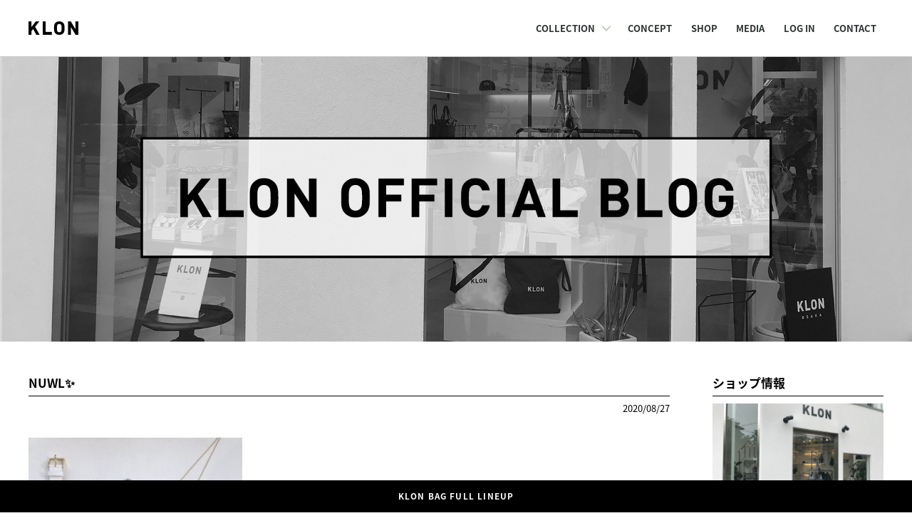

--- FILE ---
content_type: text/html; charset=UTF-8
request_url: http://blog.klonklonklon.com/date/2020/08/
body_size: 9929
content:
<!DOCTYPE html>
<html lang="ja">
<head>
<script async src="https://www.googletagmanager.com/gtag/js?id=UA-97826919-3"></script>
<script>
  window.dataLayer = window.dataLayer || [];
  function gtag(){dataLayer.push(arguments);}
  gtag('js', new Date());

  gtag('config', 'UA-97826919-3');
</script><!--チェック-->
<meta charset="UTF-8">
<meta name="viewport" content="width=device-width,initial-scale=1.0">
<title>KLON Official Blog</title>
<meta name="Keywords" content="KLON,クローン,腕時計,バッグ,財布,パーカー,モノクロ" />
<meta name="description" content="KLON公式ブログ KLON運用スタッフがお送りする公式ブログです。">
<meta http-equiv="X-UA-Compatible" content="IE=edge">
<meta property="og:title" content="KLON運用スタッフがお送りする公式ブログ" />
<meta property="og:type" content="article" />
<meta property="og:url" content="http://blog.klonklonklon.com/" />
<meta property="og:image" content="サムネイル画像のURL" />
<meta property="og:site_name"  content="KLON Official Blog" />
<meta property="og:description" content="KLON公式ブログ KLON運用スタッフがお送りする公式ブログです。" />
<link rel="icon" href="http://blog.klonklonklon.com/wp-content/themes/klon/favicon.ico">
<link rel="stylesheet" href="https://file002.shop-pro.jp/PA01387/268/css/reset.css">
<link rel="stylesheet" href="https://file002.shop-pro.jp/PA01387/268/css/normalize.css">
<link rel="stylesheet" href="https://file002.shop-pro.jp/PA01387/268/css/font.css">
<link rel="stylesheet" href="https://file002.shop-pro.jp/PA01387/268/css/style.css">
<link rel="stylesheet" href="http://blog.klonklonklon.com/wp-content/themes/klon/css/blog.css">
<link rel="stylesheet" href="https://file002.shop-pro.jp/PA01387/268/css/navi.css">
<link rel="stylesheet" href="https://file002.shop-pro.jp/PA01387/268/css/mvslider.css">
<link rel="stylesheet" href="https://file002.shop-pro.jp/PA01387/268/css/slick.css">
<link rel="stylesheet" href="https://file002.shop-pro.jp/PA01387/268/css/lightbox.css">
<link rel="stylesheet" href="https://file002.shop-pro.jp/PA01387/268/css/lity.css">
<link rel="stylesheet" href="https://file002.shop-pro.jp/PA01387/268/css/loader.css">
</head>

<body>
	
<header class="cd-main-header">
<h1 class="cd-logo"><a href="https://klonklonklon.com/"><img src="https://file002.shop-pro.jp/PA01387/268/img/h_logo.png" alt="KLON"></a></h1>
<ul class="cd-header-buttons">
<!--<li><a class="cd-search-trigger" href="#cd-search">Search<span></span></a></li>
<li><a href="https://klonklonklon.com/?mode=cart_inn"><span>0</span> ITEM</a></li>-->
<li><a class="cd-nav-trigger" href="#cd-primary-nav">MENU<span></span></a></li>
<!--<li><a href="https://klonklonklon.com/?mode=members"><img src="https://file002.shop-pro.jp/PA01387/268/img/h_icon_logincheck.png" alt="LOG IN"></a></li>-->
</ul> 
</header>

<nav class="cd-nav">
<ul id="cd-primary-nav" class="cd-primary-nav is-fixed">
<li class="has-children"><a href="#1">今がお得！期間限定セール</a>
  <ul class="cd-secondary-nav is-hidden">
    <li class="go-back"><a href="#0">メニュー</a></li>
	<li class="sp-active"><a href="https://klonklonklon.com/?tid=2&mode=f49">期間限定ハロウィンクーポン</a></li>
  </ul>
</li>
<li class="sp-active"><a href="https://klonklonklon.com/?tid=2&mode=f39">お気に入り商品</a></li>
<li class="has-children"><a href="#1">腕時計</a>
  <ul class="cd-secondary-nav is-hidden">
	<li class="go-back"><a href="#0">メニュー</a></li>
	<li class="sp-active"><a href="https://klonklonklon.com/?mode=grp&gid=1925024">ペアウォッチ</a></li>
    <li class="sp-active"><a href="https://klonklonklon.com/?mode=grp&gid=1925025">ペアウォッチ（単品）</a></li>
    <li class="sp-active"><a href="https://klonklonklon.com/?mode=grp&gid=1985681">機械式腕時計</a></li>
    <li class="sp-active"><a href="https://klonklonklon.com/?mode=grp&gid=1767744">黒ベルト</a></li>
    <li class="sp-active"><a href="https://klonklonklon.com/?mode=grp&gid=1767570">白ベルト</a></li>
    <li class="sp-active"><a href="https://klonklonklon.com/?mode=grp&gid=1773528">シルバーメッシュ</a></li>
    <!--<li class="sp-active"><a href="https://klonklonklon.com/?mode=grp&gid=1982584">限定ゴールドメッシュ</a></li>-->
    <li class="sp-active"><a href="https://klonklonklon.com/?mode=grp&gid=1790948">黒盤面</a></li>
    <li class="sp-active"><a href="https://klonklonklon.com/?mode=grp&gid=1982574">ミラー盤面</a></li>
    <li class="sp-active"><a href="https://klonklonklon.com/?mode=grp&gid=1916785">黒フレーム</a></li>
    <!--<li class="sp-active"><a href="https://klonklonklon.com/?mode=grp&gid=1980887">限定ゴールドモデル</a></li>-->
	<li class="sp-active"><a href="https://klonklonklon.com/?mode=cate&csid=0&cbid=2283760&sort=n">全ての腕時計を見る</a></li>
  </ul>
</li>
<li class="has-children"><a href="#1">バッグ</a>
  <ul class="cd-secondary-nav is-hidden">
	<li class="go-back"><a href="#0">メニュー</a></li>
	<li class="sp-active"><a href="https://klonklonklon.com/?tid=2&mode=f9">グッドデザイン賞受賞本革バッグ</a></li>
	<li class="sp-active"><a href="https://klonklonklon.com/?mode=cate&cbid=2283761&csid=1">アクティブレザーバッグ</a></li>
    <li class="sp-active"><a href="https://klonklonklon.com/?pid=136176047">クラッチバッグ</a></li>
    <li class="sp-active"><a href="https://klonklonklon.com/?pid=136176081">ポーチ</a></li>
    <li class="sp-active"><a href="https://klonklonklon.com/?pid=118388744">バッグインバッグ A4</a></li>
    <li class="sp-active"><a href="https://klonklonklon.com/?pid=118388620">バッグインバッグ A5</a></li>
    <li class="sp-active"><a href="https://klonklonklon.com/?mode=cate&csid=0&cbid=2283761&sort=n">全てのバッグを見る</a></li>
  </ul>
</li>
<li class="has-children"><a href="#1">財布</a>
  <ul class="cd-secondary-nav is-hidden">
	<li class="go-back"><a href="#0">メニュー</a></li>
    <li class="sp-active"><a href="https://klonklonklon.com/?mode=cate&cbid=2358830&csid=2">長財布</a></li>
    <li class="sp-active"><a href="https://klonklonklon.com/?mode=cate&cbid=2358830&csid=5">コンパクト財布</a></li>
    <li class="sp-active"><a href="https://klonklonklon.com/?mode=cate&csid=0&cbid=2358830&sort=n">全ての財布を見る</a></li>
  </ul>
</li>
<li class="has-children"><a href="#1">パスケース</a>
  <ul class="cd-secondary-nav is-hidden">
	<li class="go-back"><a href="#0">メニュー</a></li>
    <li class="sp-active"><a href="https://klonklonklon.com/?mode=cate&csid=0&cbid=2533210&sort=n">全ての財布を見る</a></li>
  </ul>
</li>
<li class="has-children"><a href="#1">アクセサリー</a>
	<ul class="cd-secondary-nav is-hidden">
		<li class="go-back"><a href="#0">メニュー</a></li>
    <li class="sp-active"><a href="https://klonklonklon.com/?mode=cate&cbid=2365724&csid=1">ネックレス</a></li>
    <li class="sp-active"><a href="https://klonklonklon.com/?mode=cate&cbid=2365724&csid=2">リング</a></li>
    <li class="sp-active"><a href="https://klonklonklon.com/?mode=cate&cbid=2365724&csid=3">バングル</a></li>
    <li class="sp-active"><a href="https://klonklonklon.com/?mode=cate&cbid=2365724&csid=5">ピアス</a></li>
    <li class="sp-active"><a href="https://klonklonklon.com/?mode=cate&cbid=2365724&csid=4">スカーフ</a></li>
    <li class="sp-active"><a href="https://klonklonklon.com/?mode=cate&csid=0&cbid=2365724&sort=n">全てのアクセサリーを見る</a></li>
  </ul>
</li>
<li class="has-children"><a href="#1">ウェア</a>
	<ul class="cd-secondary-nav is-hidden">
		<li class="go-back"><a href="#0">メニュー</a></li>
		<li class="sp-active"><a href="https://klonklonklon.com/?mode=cate&cbid=2286180&csid=5">T-シャツ</a></li>
		<li class="sp-active"><a href="https://klonklonklon.com/?mode=cate&cbid=2286180&csid=10">オープンカラーシャツ</a></li>
		<li class="sp-active"><a href="https://klonklonklon.com/?mode=cate&cbid=2286180&csid=9">OXシャツ</a></li>
		<li class="sp-active"><a href="https://klonklonklon.com/?mode=cate&cbid=2286180&csid=6">ロング T</a></li>
		<li class="sp-active"><a href="https://klonklonklon.com/?mode=cate&cbid=2286180&csid=7">パーカー</a></li>
		<li class="sp-active"><a href="https://klonklonklon.com/?mode=cate&cbid=2286180&csid=4">スウェット</a></li>
		<li class="sp-active"><a href="https://klonklonklon.com/?mode=cate&cbid=2286180&csid=3">アウター</a></li>
		<li class="sp-active"><a href="https://klonklonklon.com/?mode=cate&cbid=2286180&csid=8">パンツ</a></li>
		<li class="sp-active"><a href="https://klonklonklon.com/?mode=cate&csid=0&cbid=2286180&sort=n">全てのウェアを見る</a></li>
		<li class="sp-active"><a href="https://klonklonklon.com/?mode=cate&csid=0&cbid=2523693">UNGER by KLON</a></li>
  </ul>
</li>
<li class="has-children"><a href="#1">その他の商品</a>
	<ul class="cd-secondary-nav is-hidden">
		<li class="go-back"><a href="#0">メニュー</a></li>
    <li class="sp-active"><a href="https://klonklonklon.com/?mode=cate&cbid=2317591&csid=1">キャップ</a></li>
	<li class="sp-active"><a href="https://klonklonklon.com/?mode=cate&cbid=2317591&csid=5">ハット</a></li>
    <li class="sp-active"><a href="https://klonklonklon.com/?mode=cate&cbid=2317591&csid=2">iPhoneケース</a></li>
	<li class="sp-active"><a href="https://klonklonklon.com/?mode=cate&cbid=2317591&csid=4">チャーム</a></li>
    <li class="sp-active"><a href="https://klonklonklon.com/?mode=cate&cbid=2317591&csid=3">TOWN TRIP SERIES</a></li>
  </ul>
</li>
<li class="sp-active"><a href="https://klonklonklon.com/?mode=grp&gid=1922003">新商品から探す</a></li>
<li class="sp-active"><a href="https://klonklonklon.com/?mode=grp&gid=1947352">予約商品から探す</a></li>
<li class="sp-active"><a href="https://klonklonklon.com/?mode=f29">タレント着用モデル</a></li>
<li class="has-children"><a href="#1">その他のコンテンツ</a>
	<ul class="cd-secondary-nav is-hidden">
		<li class="go-back"><a href="#0">メニュー</a></li>
		<li class="sp-active"><a href="https://members.shop-pro.jp/?mode=members&shop_id=PA01387268">ログイン</a></li>
		<li class="sp-active"><a href="https://klonklonklon.com/?tid=2&mode=f5">コンセプト</a></li>
		<li class="sp-active"><a href="https://klonklonklon.com/?tid=2&mode=f6">店舗情報</a></li>
		<li class="sp-active"><a href="https://klonklonklon.com/?tid=2&mode=f50">メディア情報</a></li>
    	<li class="sp-active"><a href="https://klonklonklon.com/?tid=2&mode=f7">購入ガイド</a></li>
    	<li class="sp-active"><a href="https://klonklonklon.com/?tid=2&mode=f37">返品・交換・修理</a></li>
    	<li class="sp-active"><a href="https://klonklonklon.com/?tid=2&mode=f4">よくあるご質問</a></li>
		<li class="sp-active"><a href="https://secure.shop-pro.jp/?mode=inq&shop_id=PA01387268" target="_blank">お問い合わせ</a></li>
    	<li class="sp-active"><a href="https://klonklonklon.com/?mode=privacy">プライバシーポリシー</a></li>
    	<li class="sp-active"><a href="https://klonklonklon.com/?mode=sk">特定商取引法表示</a></li>
		<li class="sp-active"><a href="http://blog.klonklonklon.com/" target="_blank">BLOG</a></li>
		<li class="has-children"><a href="#1">SNS</a>
		  <ul class="is-hidden">
			  <li class="go-back"><a href="#0">その他のコンテンツ</a></li>
				<li class="sp-active"><a href="https://www.instagram.com/klon_klon_klon/" target="_blank">INSTAGRAM</a></li>
				<li class="sp-active"><a href="http://wear.jp/coordinate/?tag_ids=410335" target="_blank">WEAR</a></li>
				<li class="sp-active"><a href="https://www.facebook.com/KLON-155232745006650/" target="_blank">FACEBOOK</a></li>
				<li class="sp-active"><a href="https://twitter.com/KLON_KLON_KLON" target="_blank">TWITTER</a></li>
				<li class="sp-active"><a href="https://www.pinterest.jp/klon7383/" target="_blank">PINTEREST</a></li>
			</ul>
		</li>
  </ul>
</li>
<li class="has-children"><a href="#1"><span>PRODUCT</span><span>商品カテゴリー</span></a>
	<ul class="cd-secondary-nav is-hidden">
		<li class="go-back"><a href="#0">メニュー</a></li>
		<li class="see-all"><a href="https://klonklonklon.com/?mode=srh&keyword=">ALL</a></li>
		<li class="has-children sp-hidden"><a href="https://klonklonklon.com/?mode=cate&csid=0&cbid=2283760&sort=n"><span>WATCH</span><span>腕時計</span></a>
			<ul class="is-hidden">
				<li class="go-back"><a href="#0">商品カテゴリー</a></li>
				<li class="sp-hidden"><a href="https://klonklonklon.com/?mode=grp&gid=1925024">PAIR WATCH</a></li>
				<li class="sp-hidden"><a href="https://klonklonklon.com/?mode=grp&gid=1985681">AUTOMATIC WATCH</a></li>
				<li class="sp-hidden"><a href="https://klonklonklon.com/?mode=grp&gid=1768376">HIDE TIME</a></li>
				<li class="sp-hidden"><a href="https://klonklonklon.com/?mode=grp&gid=1768378">ALPHABET TIME</a></li>
				<li class="sp-hidden"><a href="https://klonklonklon.com/?mode=grp&gid=1768381">MOCK NUMBER</a></li>
				<li class="sp-hidden"><a href="https://klonklonklon.com/?mode=grp&gid=1768382">EDDY TIME</a></li>
				<li class="sp-hidden"><a href="https://klonklonklon.com/?mode=grp&gid=1894942">ASTIGMATISM / FLOWING TIME</a></li>
				<li class="sp-hidden"><a href="https://klonklonklon.com/?mode=grp&gid=1883515">RONDO TIME</a></li>
				<li class="sp-hidden"><a href="https://klonklonklon.com/?mode=grp&gid=1768384">ONE DIGIT TIME</a></li>
				<li class="sp-hidden"><a href="https://klonklonklon.com/?mode=grp&gid=1768379">SERIAL NUMBER</a></li>
				<li class="sp-hidden"><a href="https://klonklonklon.com/?mode=grp&gid=1768385">QUARTER TIME</a></li>
				<li class="sp-hidden"><a href="https://klonklonklon.com/?mode=grp&gid=1916785">DIVISION LINE / INCREASE LINE</a></li>
				<li class="all-menu"><a href="https://klonklonklon.com/?mode=cate&csid=0&cbid=2283760&sort=n"><span>ALL WATCH</span><span>全ての腕時計</span></a></li>
      </ul>
		</li>
		<li class="sp-hidden"><a href="https://klonklonklon.com/?mode=cate&csid=0&cbid=2283761&sort=n"><span>BAG</span><span>バッグ</span></a>
			<ul class="is-hidden">
				<li class="go-back"><a href="#">BAG</a></li>
				<li><a href="https://klonklonklon.com/?pid=136176047">CLUTCH BAG</a></li>
				<li><a href="https://klonklonklon.com/?pid=136176081">POUCH BAG</a></li>
				<li><a href="https://klonklonklon.com/?pid=117189388">ONE-EIGHTY BRIEFCASE</a></li>
				<li><a href="https://klonklonklon.com/?pid=117193854">ONE-EIGHTY TRAVELING</a></li>
				<li><a href="https://klonklonklon.com/?pid=117192835">ONE-EIGHTY RUCK SACK</a></li>
				<li><a href="https://klonklonklon.com/?pid=117190200">ONE-EIGHTY ONE SHOULDER</a></li>
				<li><a href="https://klonklonklon.com/?pid=122830869">ONE-EIGHTY ONE SHOULDER MINI</a></li>
				<li><a href="https://klonklonklon.com/?pid=117189764">ONE-EIGHTY HAND</a></li>
				<li><a href="https://klonklonklon.com/?pid=117190507">ONE-EIGHTY TOTE</a></li>
			</ul>
		</li>
		<li class="sp-hidden"><a href="https://klonklonklon.com/?mode=cate&csid=0&cbid=2358830&sort=n"><span>WALLET</span><span>財布</span></a>
			<ul class="is-hidden">
				<li class="go-back"><a href="#0">商品カテゴリー</a></li>
				<li><a href="https://klonklonklon.com/?pid=137513093">2 FOLD WALLET BLACK</a></li>
				<li><a href="https://klonklonklon.com/?pid=137861401">2 FOLD WALLET WHITE</a></li>
				<li><a href="https://klonklonklon.com/?pid=137512829">LONG WALLET BLACK</a></li>
				<li><a href="https://klonklonklon.com/?pid=137854826">LONG WALLET WHITE</a></li>
				<li><a href="https://klonklonklon.com/?pid=124848045">WALLET BLACK</a></li>
				<li><a href="https://klonklonklon.com/?pid=124932471">WALLET CLOUDY GRAY</a></li>
				<li><a href="https://klonklonklon.com/?pid=124932532">WALLET MOONLIGHT GRAY</a></li>
			</ul>		
		</li>
		<li class="has-children sp-hidden"><a href="https://klonklonklon.com/?mode=cate&csid=0&cbid=2365724&sort=n"><span>ACCESSORY</span><span>アクセサリー</span></a>
			<ul class="is-hidden">
				<li class="go-back"><a href="#0">商品カテゴリー</a></li>
				<li><a href="https://klonklonklon.com/?mode=cate&cbid=2365724&csid=1"><span>NECKLACE</span><span>ネックレス</span></a></li>
				<li><a href="https://klonklonklon.com/?mode=cate&cbid=2365724&csid=2"><span>RING</span><span>リング</span></a></li>
				<li><a href="https://klonklonklon.com/?mode=cate&cbid=2365724&csid=3"><span>BANGLE</span><span>バングル</span></a></li>
				<li><a href="https://klonklonklon.com/?mode=cate&cbid=2365724&csid=5"><span>PIERCED</span><span>ピアス</span></a></li>
				<li><a href="https://klonklonklon.com/?mode=cate&cbid=2365724&csid=4"><span>SCARF</span><span>スカーフ</span></a></li>
			</ul>		
		</li>
		<li class="sp-hidden"><a href="https://klonklonklon.com/?mode=cate&csid=1&cbid=2358830&sort=n"><span>PASSCASE</span><span>パスケース</span></a>
			<ul class="is-hidden">
				<li class="go-back"><a href="#0">商品カテゴリー</a></li>
				<li><a href="https://klonklonklon.com/?pid=124893680">PASSCASE BLACK</a></li>
				<li><a href="https://klonklonklon.com/?pid=124932610">PASSCASE CLOUDY GRAY</a></li>
				<li><a href="https://klonklonklon.com/?pid=124932617">PASSCASE MOONLIGHT GRAY</a></li>
			</ul>
		</li>
		<li class="sp-hidden"><a href="https://klonklonklon.com/?mode=cate&csid=0&cbid=2286180"><span>WEAR</span><span>ウェア</span></a>
			<ul class="is-hidden">
				<li class="go-back"><a href="#0">商品カテゴリー</a></li>
				<li class="go-back"><a href="#0">商品カテゴリー</a></li>
				<li><a href="https://klonklonklon.com/?mode=cate&cbid=2286180&csid=5"><span>TSHIRTS</span><span>T-シャツ</span></a></li>
				<li><a href="https://klonklonklon.com/?mode=cate&cbid=2286180&csid=6"><span>LONG T</span><span>ロング T</span></a></li>
				<li><a href="https://klonklonklon.com/?mode=cate&cbid=2286180&csid=7"><span>PARKA</span><span>パーカー</span></a></li>
				<li><a href="https://klonklonklon.com/?mode=cate&cbid=2286180&csid=4"><span>SWEAT</span><span>スウェット</span></a></li>
				<li><a href="https://klonklonklon.com/?mode=cate&cbid=2286180&csid=3"><span>OUTER</span><span>アウター</span></a></li>
				<li><a href="https://klonklonklon.com/?mode=cate&cbid=2286180&csid=8"><span>PANTS</span><span>パンツ</span></a></li>
				<li><a href="https://klonklonklon.com/?mode=cate&csid=0&cbid=2523693">UNGER by KLON</a></li>
			</ul>
		</li>
		<li class="sp-hidden"><a href="https://klonklonklon.com/?mode=cate&cbid=2317591&csid=0&sort=n"><span>OTHERS</span><span>その他の商品</span></a>
			<ul class="is-hidden">
				<li class="go-back"><a href="#0">商品カテゴリー</a></li>
				<li><a href="https://klonklonklon.com/?mode=cate&cbid=2317591&csid=1">CAP</a></li>
				<li><a href="https://klonklonklon.com/?mode=cate&cbid=2317591&csid=2">iPhone CASE</a></li>
				<li><a href="https://klonklonklon.com/?mode=cate&cbid=2317591&csid=3">TOWN TRIP SERIES</a></li>
			</ul>
		</li>
	</ul>
</li>
<li class="has-children"><a href="#1"><span>COLLECTION</span><span>コレクション</span></a>
	<ul class="cd-secondary-nav collection is-hidden">
		<li class="go-back"><a href="#0">メニュー</a></li>
		<li class="has-children"><a href="https://zxcvbnmnbvcxz.com/" class="disable"><span>GENERATION</span><span>世代別カテゴリー</span></a>
			<ul class="is-hidden">
				<li class="go-back"><a href="#0">コレクション</a></li>
        <li><a href="https://klonklonklon.com/?tid=2&mode=f26">20代女性</a></li>
        <li><a href="https://klonklonklon.com/?tid=2&mode=f35">30代女性</a></li>
        <li><a href="https://klonklonklon.com/?tid=2&mode=f33">20代男性</a></li>
        <li><a href="https://klonklonklon.com/?tid=2&mode=f34">30代男性</a></li>
      </ul>
		</li>
		
		<li class="has-children"><a href="https://zxcvbnmnbvcxz.com/" class="disable"><span>PRICE RANGE</span><span>価格帯別カテゴリー</span></a>
      <ul class="is-hidden">
				<li class="go-back"><a href="#0">コレクション</a></li>
        <li><a href="https://klonklonklon.com/?tid=2&mode=f36#tab1">～￥5,000</a></li>
				<li><a href="https://klonklonklon.com/?tid=2&mode=f36#tab2">￥10,000～</a></li>
				<li><a href="https://klonklonklon.com/?tid=2&mode=f36#tab3">￥20,000～</a></li>
				<li><a href="https://klonklonklon.com/?tid=2&mode=f36#tab4">￥30,000～</a></li>
      </ul>
		</li>
    
		<li class="has-children"><a href="https://zxcvbnmnbvcxz.com/" class="disable"><span>LINE UP</span><span>ラインナップ</span></a>
			<ul class="is-hidden">
				<li class="go-back"><a href="#0">コレクション</a></li>
				<li><a href="https://klonklonklon.com/?mode=f29"><span>TREND</span><span>トレンド</span></a></li>
				<li><a href="https://klonklonklon.com/?mode=grp&gid=1922003"><span>NEW ARRIVAL</span><span>新商品</span></a></li>
				<li><a href="https://klonklonklon.com/?mode=grp&gid=1947352"><span>RESERVATION</span><span>予約対象商品</span></a></li>
			</ul>
		</li>

	</ul>
</li>

<li><a href="https://klonklonklon.com/?tid=2&mode=f5">CONCEPT</a></li>
<li><a href="https://klonklonklon.com/?tid=2&mode=f6">SHOP</a></li>
<li><a href="https://klonklonklon.com/?tid=2&mode=f50">MEDIA</a></li>
<li><a href="https://members.shop-pro.jp/?mode=members&shop_id=PA01387268">LOG IN</a></li>
<li><a href="https://secure.shop-pro.jp/?mode=inq&shop_id=PA01387268" target="_blank">CONTACT</a></li>
</ul>
</nav>

<div id="box_toc">
<a href="https://goo.gl/maps/VWjkoFb33uG2" target="_blank">KLON BAG FULL LINEUP</a>
</div>

<div id="top" class="cd-main-content">

<img src="http://blog.klonklonklon.com/wp-content/themes/klon/img/mv_horie.jpg" alt="KLON 北堀江店" id="gd_mv_img">

<style>
@media screen and (max-width:960px){
  .cd-primary-nav .cd-secondary-nav.collection > li{
    width:auto;
    border-right: none;
  }
}

</style>
<script>
$(window).on('load resize', function() {
  var windowWidth = $(window).width();
  if(windowWidth > 960){
    var disable = $('a.disable');
    disable.attr('href','https://zxcvbnmnbvcxz.com/').css({'cursor':'default'});
    disable.mouseover(function(e){
      $(this).css({'opacity':'1','color':'#000'});
    }).mouseout(function(e) {
      $(this).css({'opacity':'1','color':'#000'});
    });
    $('a.disable').click(function(){
      return false;
    });
  }
  
});

</script>
<div id="contents">

<div id="box_main">
<article>
<h2><a href="http://blog.klonklonklon.com/3576/nuwl%e2%9c%a8/">NUWL✨</a></h2>
<time>2020/08/27</time>
<p><div class="mceTemp"><ol id="attachment_3578" class="wp-caption alignnone" style="width: 300px;"><img class="size-medium wp-image-3578" src="http://blog.klonklonklon.com/wp-content/uploads/2020/08/A708DAD2-9D2D-471D-AA47-89CA0743DB07-300x300.jpeg" alt="" width="300" height="300" srcset="http://blog.klonklonklon.com/wp-content/uploads/2020/08/A708DAD2-9D2D-471D-AA47-89CA0743DB07-300x300.jpeg 300w, http://blog.klonklonklon.com/wp-content/uploads/2020/08/A708DAD2-9D2D-471D-AA47-89CA0743DB07-150x150.jpeg 150w, http://blog.klonklonklon.com/wp-content/uploads/2020/08/A708DAD2-9D2D-471D-AA47-89CA0743DB07-768x768.jpeg 768w, http://blog.klonklonklon.com/wp-content/uploads/2020/08/A708DAD2-9D2D-471D-AA47-89CA0743DB07-1024x1024.jpeg 1024w" sizes="(max-width: 300px) 100vw, 300px" />Processed with VSCO with g3 preset</ol></div><p>.<br />.<br />こんにちは😃<br />KLONです！<br />.<br />.<br /><br />.<br />今まで、NUWLは時計のみでしたが、新しくアクセサリーも販売することになりました✨<br />.<br />.</p><p>販売店舗</p><p>大阪堀江店・名古屋PARCO店</p><p>.<br />女性へのプレゼントや自分へのご褒美に是非😊<br />.<br />.<br />時計→15,800+tax<br />ネックレス→13,000+tax<br />バングル→13,200+tax<br />リング→8,900+tax<br />.<br />.<br />#nuwl</p></p>
</article>
<article>
<h2><a href="http://blog.klonklonklon.com/3573/%e3%82%b7%e3%83%ab%e3%83%90%e3%83%bc%e3%83%aa%e3%83%b3%e3%82%b0%e2%9c%a8/">シルバーリング✨</a></h2>
<time>2020/08/22</time>
<p><figure id="attachment_3574" style="width: 300px" class="wp-caption alignnone"><img class="size-medium wp-image-3574" src="http://blog.klonklonklon.com/wp-content/uploads/2020/08/1B03F209-274D-45B7-AC6E-64FF8F0D8E2F-300x300.jpeg" alt="" width="300" height="300" srcset="http://blog.klonklonklon.com/wp-content/uploads/2020/08/1B03F209-274D-45B7-AC6E-64FF8F0D8E2F-300x300.jpeg 300w, http://blog.klonklonklon.com/wp-content/uploads/2020/08/1B03F209-274D-45B7-AC6E-64FF8F0D8E2F-150x150.jpeg 150w, http://blog.klonklonklon.com/wp-content/uploads/2020/08/1B03F209-274D-45B7-AC6E-64FF8F0D8E2F-768x768.jpeg 768w, http://blog.klonklonklon.com/wp-content/uploads/2020/08/1B03F209-274D-45B7-AC6E-64FF8F0D8E2F-1024x1024.jpeg 1024w" sizes="(max-width: 300px) 100vw, 300px" /><figcaption class="wp-caption-text">Processed with VSCO with f2 preset</figcaption></figure><p>.<br />.<br />こんにちは😃<br />KLONです🐙<br />.<br />.<br />暑い日が続きますが皆さんいかがお過ごしでしょうか？👀<br />.<br />.<br />KLONのシルバーリング✨<br />寂しくなりがちな夏服のアクセントになるのでオススメです🙃<br />.<br />全てsilver92.5を使っており、サイズも幅広くご用意しております😊<br />.<br />.<br />ぜひお近くのKLONストアまたは、KLON公式サイトへ！<br />.<br />.<br />①KLONリング　ロゴ（写真手前）<br />¥9,800＋税<br />②KLONリング　フレーム　（写真右奥）<br />¥10,800＋税<br />③KLONリング　インフィニティスモール　（写真中央奥）<br />¥10,800＋税<br />④KLONリング インフィニティ　ラージ（写真左奥）<br />¥12,800＋税<br />.<br />.<br />#klon</p></p>
</article>
<article>
<h2><a href="http://blog.klonklonklon.com/3569/%e3%83%a1%e3%83%83%e3%82%b7%e3%83%a5%e3%83%90%e3%83%83%e3%82%b0%e2%9c%a8/">メッシュバッグ✨</a></h2>
<time>2020/08/14</time>
<p><p>.<br />.<br />こんにちは😃<br />KLONです<span style="-webkit-tap-highlight-color: rgba(0, 0, 0, 0);">😊</span><br />.<br />先日新しく可愛いバッグが発売されました😊<br />.<br />.<br />表がメッシュで裏がナイロンになっているのでどちらでもお使いいただけます👏<br />.<br />.<br />ちょっとしたお出かけや、コンパクトに収納出来るのでエコバッグとしてもお使いいただけますよ👀<br />.<br />.<br />カラーはブラックとグレーの2色です😃<br />.<br />.<br />各KLONショップ、公式サイトでお買い求めいただけます😊<br />.<br />¥800＋税<br />.<img class="alignnone size-medium wp-image-3570" src="http://blog.klonklonklon.com/wp-content/uploads/2020/08/8D993B33-F355-4E7B-9421-D98467DA98C5-300x300.jpeg" alt="" width="300" height="300" srcset="http://blog.klonklonklon.com/wp-content/uploads/2020/08/8D993B33-F355-4E7B-9421-D98467DA98C5-300x300.jpeg 300w, http://blog.klonklonklon.com/wp-content/uploads/2020/08/8D993B33-F355-4E7B-9421-D98467DA98C5-150x150.jpeg 150w, http://blog.klonklonklon.com/wp-content/uploads/2020/08/8D993B33-F355-4E7B-9421-D98467DA98C5-768x768.jpeg 768w, http://blog.klonklonklon.com/wp-content/uploads/2020/08/8D993B33-F355-4E7B-9421-D98467DA98C5-1024x1024.jpeg 1024w" sizes="(max-width: 300px) 100vw, 300px" /> <img class="alignnone size-medium wp-image-3571" src="http://blog.klonklonklon.com/wp-content/uploads/2020/08/A3A12F44-BE34-4F5B-815D-0D7A0F05212D-294x300.jpeg" alt="" width="294" height="300" srcset="http://blog.klonklonklon.com/wp-content/uploads/2020/08/A3A12F44-BE34-4F5B-815D-0D7A0F05212D-294x300.jpeg 294w, http://blog.klonklonklon.com/wp-content/uploads/2020/08/A3A12F44-BE34-4F5B-815D-0D7A0F05212D-768x784.jpeg 768w, http://blog.klonklonklon.com/wp-content/uploads/2020/08/A3A12F44-BE34-4F5B-815D-0D7A0F05212D-1003x1024.jpeg 1003w" sizes="(max-width: 294px) 100vw, 294px" /><br />.<br />#klon #エコバッグ</p></p>
</article>
<article>
<h2><a href="http://blog.klonklonklon.com/3566/%e3%82%a4%e3%83%b3%e3%82%b9%e3%82%bf%e3%83%a9%e3%82%a4%e3%83%96%ef%bc%81%ef%bc%81/">インスタライブ！！</a></h2>
<time>2020/08/11</time>
<p><p>こんにちは！<br />KLONです😊<br />.<br />KLONでは不定期でKLON公式アカウント（@klon_klon_klon）でインスタライブを開催しています✨<br />.<br />新商品の紹介やスタッフのコーディネート対決などを行っています👀<br />.<br />インスタライブを視聴していただいた方には抽選で、素敵なことが！！<br />.<br />参加方法は<br />①KLON公式アカウント（@klon_klon_klon）を視聴しライブ中にコメント<br />②ヤマショーとタイラのインスタアカウントをフォロー（@yamamo_and_taira）<br />.<br />今までに、腕時計やTシャツプレゼント、割引クーポンの配布などを行いました😊<br />.<br />.<br />水曜日の18時半から行うことが多いです！<br />不定期ですが、事前告知するので是非チェックしてみてください！<img class="alignnone size-medium wp-image-3567" src="http://blog.klonklonklon.com/wp-content/uploads/2020/08/F9138797-1AF3-4298-BA66-79DBB1531352-300x269.jpeg" alt="" width="300" height="269" srcset="http://blog.klonklonklon.com/wp-content/uploads/2020/08/F9138797-1AF3-4298-BA66-79DBB1531352-300x269.jpeg 300w, http://blog.klonklonklon.com/wp-content/uploads/2020/08/F9138797-1AF3-4298-BA66-79DBB1531352-768x690.jpeg 768w, http://blog.klonklonklon.com/wp-content/uploads/2020/08/F9138797-1AF3-4298-BA66-79DBB1531352-1024x919.jpeg 1024w, http://blog.klonklonklon.com/wp-content/uploads/2020/08/F9138797-1AF3-4298-BA66-79DBB1531352.jpeg 1086w" sizes="(max-width: 300px) 100vw, 300px" /></p></p>
</article>
<article>
<h2><a href="http://blog.klonklonklon.com/3563/klon%e3%82%aa%e3%83%aa%e3%82%b8%e3%83%8a%e3%83%ab%e3%83%9e%e3%82%b9%e3%82%af%f0%9f%98%b7/">KLONオリジナルマスク😷</a></h2>
<time>2020/08/04</time>
<p><p>こんにちは😃<br />KLONです！<br />.<br />.<br />今回ご紹介するのはKLONのオリジナルマスク！<br />.<br />発売後大変ご好評いただいております✨<br />ありがとうございます！<br />.<br />【KLONマスクのポイント】<br />①銀イオン加工<br />銀イオンには触れると冷んやりする接触冷感効果があります。<br />また抗菌効果もあります。<br />.<br />②何でも洗える<br />布製マスクなので、何度でも洗えます。<br />繊維自体に銀イオンが練り込まれているので、効果が持続します。<br />.<br />【マスクケースのポイント】<br />①食事の際外したり、予備を入れたり出来るよう２つポケットが付いてます。<br />.<br />②ケース自体が抗菌仕様なので安心して使えます。<br />.<br />.<br />カラーはホワイトとブラックの2色です！<br />.<br />お近くの店舗または公式サイトをご確認ください！<img class="alignnone size-medium wp-image-3564" src="http://blog.klonklonklon.com/wp-content/uploads/2020/08/1589CD05-8797-47DA-AA3C-9AD6C98EDC44-300x297.jpeg" alt="" width="300" height="297" srcset="http://blog.klonklonklon.com/wp-content/uploads/2020/08/1589CD05-8797-47DA-AA3C-9AD6C98EDC44-300x297.jpeg 300w, http://blog.klonklonklon.com/wp-content/uploads/2020/08/1589CD05-8797-47DA-AA3C-9AD6C98EDC44-150x150.jpeg 150w, http://blog.klonklonklon.com/wp-content/uploads/2020/08/1589CD05-8797-47DA-AA3C-9AD6C98EDC44-768x761.jpeg 768w, http://blog.klonklonklon.com/wp-content/uploads/2020/08/1589CD05-8797-47DA-AA3C-9AD6C98EDC44.jpeg 985w" sizes="(max-width: 300px) 100vw, 300px" /></p></p>
</article>
<div id="pagination">
<ul><li><span aria-current='page' class='page-numbers current'>1</span></li><li><a class='page-numbers' href='http://blog.klonklonklon.com/date/2020/08/page/2/'>2</a></li><li><a class="next page-numbers" href="http://blog.klonklonklon.com/date/2020/08/page/2/">次へ &raquo;</a></li></ul></div>
</div>

<div id="box_sub">
<h2>ショップ情報</h2>
<div id="box_blog_shop">
<a href="https://goo.gl/maps/nzmCy9GYQZk" target="_blank"><img src="http://blog.klonklonklon.com/wp-content/uploads/2019/07/DDFE26B5-5F87-43D8-BBED-7E17A454924C.jpeg" alt="KLON OSAKA
KITAHORIE STORE"></a>
<h3>KLON OSAKA<br>
HORIE STORE</h3>
<p>1-14-20 minamihorie,Nishi-ku,Osaka-shi<br>
TEL:06-6648-8833<br>
Weekday/Holiday 11:00～20:00</p>
<iframe src="https://www.google.com/maps/embed?pb=!1m18!1m12!1m3!1d3281.2432158433166!2d135.49250151516554!3d34.6738105921657!2m3!1f0!2f0!3f0!3m2!1i1024!2i768!4f13.1!3m3!1m2!1s0x6000e717c4175a21%3A0x9448e886bc9c3f71!2sKLON!5e0!3m2!1sja!2sjp!4v1523924615573" frameborder="0" style="border:0" allowfullscreen></iframe>

</div>

<h2>最近の投稿</h2>
<ul>
<li><a href="http://blog.klonklonklon.com/3608/%e3%83%b4%e3%82%a3%e3%83%bc%e3%82%ac%e3%83%b3%e3%83%ac%e3%82%b6%e3%83%bc%e3%83%90%e3%83%83%e3%82%b0%ef%bc%81/">ヴィーガンレザーバッグ！</a></li>
<li><a href="http://blog.klonklonklon.com/3604/vip-%e3%82%bb%e3%83%bc%e3%83%ab%ef%bc%81%ef%bc%81/">VIP セール！！</a></li>
<li><a href="http://blog.klonklonklon.com/3602/%e3%83%98%e3%82%a2%e3%82%b1%e3%82%a2%e3%82%bb%e3%83%83%e3%83%88%e2%9c%a8/">ヘアケアセット✨</a></li>
<li><a href="http://blog.klonklonklon.com/3595/%e6%96%b0%e4%bd%9c%e3%82%b9%e3%82%a6%e3%82%a7%e3%83%83%e3%83%88%e3%81%a8%e3%83%91%e3%83%bc%e3%82%ab%e3%83%bc%ef%bc%81/">新作スウェットとパーカー！</a></li>
<li><a href="http://blog.klonklonklon.com/3593/9%e6%9c%8827%e6%97%a5%e3%81%be%e3%81%a7%ef%bc%81/">9月27日まで！</a></li>
</ul>

<h2>カテゴリー</h2>
<ul>
<li><a href="http://blog.klonklonklon.com/category/klon-bag/">KLON BAG</a></li>
<li><a href="http://blog.klonklonklon.com/category/klon-wallet/">KLON WALLET</a></li>
<li><a href="http://blog.klonklonklon.com/category/%e5%ba%97%e8%88%97/">店舗</a></li>
</ul>

<h2>アーカイブ</h2>
<ul>
	<li><a href='http://blog.klonklonklon.com/date/2020/10/'>2020年10月</a>&nbsp;(3)</li>
	<li><a href='http://blog.klonklonklon.com/date/2020/09/'>2020年9月</a>&nbsp;(5)</li>
	<li><a href='http://blog.klonklonklon.com/date/2020/08/'>2020年8月</a>&nbsp;(6)</li>
	<li><a href='http://blog.klonklonklon.com/date/2020/07/'>2020年7月</a>&nbsp;(5)</li>
	<li><a href='http://blog.klonklonklon.com/date/2020/06/'>2020年6月</a>&nbsp;(5)</li>
	<li><a href='http://blog.klonklonklon.com/date/2020/05/'>2020年5月</a>&nbsp;(6)</li>
	<li><a href='http://blog.klonklonklon.com/date/2020/03/'>2020年3月</a>&nbsp;(1)</li>
	<li><a href='http://blog.klonklonklon.com/date/2020/02/'>2020年2月</a>&nbsp;(5)</li>
	<li><a href='http://blog.klonklonklon.com/date/2020/01/'>2020年1月</a>&nbsp;(4)</li>
	<li><a href='http://blog.klonklonklon.com/date/2019/12/'>2019年12月</a>&nbsp;(16)</li>
	<li><a href='http://blog.klonklonklon.com/date/2019/11/'>2019年11月</a>&nbsp;(20)</li>
	<li><a href='http://blog.klonklonklon.com/date/2019/10/'>2019年10月</a>&nbsp;(18)</li>
	<li><a href='http://blog.klonklonklon.com/date/2019/09/'>2019年9月</a>&nbsp;(24)</li>
	<li><a href='http://blog.klonklonklon.com/date/2019/08/'>2019年8月</a>&nbsp;(24)</li>
	<li><a href='http://blog.klonklonklon.com/date/2019/07/'>2019年7月</a>&nbsp;(24)</li>
	<li><a href='http://blog.klonklonklon.com/date/2019/06/'>2019年6月</a>&nbsp;(28)</li>
	<li><a href='http://blog.klonklonklon.com/date/2019/05/'>2019年5月</a>&nbsp;(27)</li>
	<li><a href='http://blog.klonklonklon.com/date/2019/04/'>2019年4月</a>&nbsp;(22)</li>
	<li><a href='http://blog.klonklonklon.com/date/2019/03/'>2019年3月</a>&nbsp;(25)</li>
	<li><a href='http://blog.klonklonklon.com/date/2019/02/'>2019年2月</a>&nbsp;(20)</li>
	<li><a href='http://blog.klonklonklon.com/date/2019/01/'>2019年1月</a>&nbsp;(14)</li>
	<li><a href='http://blog.klonklonklon.com/date/2018/12/'>2018年12月</a>&nbsp;(9)</li>
	<li><a href='http://blog.klonklonklon.com/date/2018/11/'>2018年11月</a>&nbsp;(24)</li>
	<li><a href='http://blog.klonklonklon.com/date/2018/10/'>2018年10月</a>&nbsp;(17)</li>
	<li><a href='http://blog.klonklonklon.com/date/2018/09/'>2018年9月</a>&nbsp;(14)</li>
	<li><a href='http://blog.klonklonklon.com/date/2018/08/'>2018年8月</a>&nbsp;(20)</li>
	<li><a href='http://blog.klonklonklon.com/date/2018/07/'>2018年7月</a>&nbsp;(9)</li>
	<li><a href='http://blog.klonklonklon.com/date/2018/06/'>2018年6月</a>&nbsp;(22)</li>
	<li><a href='http://blog.klonklonklon.com/date/2018/05/'>2018年5月</a>&nbsp;(32)</li>
	<li><a href='http://blog.klonklonklon.com/date/2018/04/'>2018年4月</a>&nbsp;(1)</li>
</ul>
	
<h2>タグ</h2>
<div class="tags">
<p><a href="http://blog.klonklonklon.com/tag/%e5%8c%97%e5%a0%80%e6%b1%9f%e5%ba%97/">北堀江店</a></p>
<p><a href="http://blog.klonklonklon.com/tag/watch/">腕時計</a></p>
<p><a href="http://blog.klonklonklon.com/tag/trend/">TREND</a></p>
<p><a href="http://blog.klonklonklon.com/tag/cap/">キャップ</a></p>
<p><a href="http://blog.klonklonklon.com/tag/t-shirts/">Tシャツ</a></p>
<p><a href="http://blog.klonklonklon.com/tag/%e9%99%90%e5%ae%9a/">限定</a></p>
<p><a href="http://blog.klonklonklon.com/tag/bag/">バッグ</a></p>
<p><a href="http://blog.klonklonklon.com/tag/instagram/">Instag…</a></p>
<p><a href="http://blog.klonklonklon.com/tag/180-one-eighty/">180 ON…</a></p>
<p><a href="http://blog.klonklonklon.com/tag/%e3%83%8f%e3%83%ad%e3%83%97%e3%83%ad/">ハロプロ</a></p>
<p><a href="http://blog.klonklonklon.com/tag/%e9%98%aa%e6%80%a5%e3%81%86%e3%82%81%e3%81%a0%e5%ba%97/">阪急うめだ店</a></p>
<p><a href="http://blog.klonklonklon.com/tag/pair-watch/">ペアウォッチ</a></p>
<p><a href="http://blog.klonklonklon.com/tag/klon%e3%82%a4%e3%83%b3%e3%83%95%e3%82%a3%e3%83%8b%e3%83%86%e3%82%a3/">KLONイン…</a></p>
<p><a href="http://blog.klonklonklon.com/tag/%e3%83%91%e3%83%bc%e3%82%ab%e3%83%bc/">パーカー</a></p>
<p><a href="http://blog.klonklonklon.com/tag/%e3%83%95%e3%83%bc%e3%83%87%e3%82%a3%e2%80%95/">フーディ―</a></p>
<p><a href="http://blog.klonklonklon.com/tag/%e3%82%b8%e3%83%a3%e3%82%b1%e3%83%83%e3%83%88/">ジャケット</a></p>
<p><a href="http://blog.klonklonklon.com/tag/%e3%82%a2%e3%82%a6%e3%82%bf%e3%83%bc/">アウター</a></p>
<p><a href="http://blog.klonklonklon.com/tag/ma-1/">MA-1</a></p>
<p><a href="http://blog.klonklonklon.com/tag/%e3%82%a4%e3%83%99%e3%83%b3%e3%83%88/">イベント</a></p>
<p><a href="http://blog.klonklonklon.com/tag/%e3%82%b7%e3%83%a3%e3%83%84/">シャツ</a></p>
<p><a href="http://blog.klonklonklon.com/tag/%e3%82%aa%e3%83%83%e3%82%af%e3%82%b9%e3%83%95%e3%82%a9%e3%83%bc%e3%83%89/">オックスフォ…</a></p>
<p><a href="http://blog.klonklonklon.com/tag/%e7%a7%8b%e7%89%a9/">秋物</a></p>
<p><a href="http://blog.klonklonklon.com/tag/elfin/">ELFIN</a></p>
<p><a href="http://blog.klonklonklon.com/tag/daring/">DARING</a></p>
<p><a href="http://blog.klonklonklon.com/tag/division/">DIVISI…</a></p>
<p><a href="http://blog.klonklonklon.com/tag/increase/">INCREA…</a></p>
<p><a href="http://blog.klonklonklon.com/tag/%e9%88%b4%e6%9c%a8%e6%84%9b%e7%90%86/">鈴木愛理</a></p>
<p><a href="http://blog.klonklonklon.com/tag/%e2%84%83-ute/">℃-ute</a></p>
<p><a href="http://blog.klonklonklon.com/tag/buono/">Buono!</a></p>
<p><a href="http://blog.klonklonklon.com/tag/hidetime/">HIDETI…</a></p>
<p><a href="http://blog.klonklonklon.com/tag/%e3%82%af%e3%83%ad%e3%83%bc%e3%83%b3%e5%8c%96%e8%a8%88%e7%94%bb/">クローン化計画</a></p>
<p><a href="http://blog.klonklonklon.com/tag/ruck-sack/">RUCK S…</a></p>
<p><a href="http://blog.klonklonklon.com/tag/aya/">AYA</a></p>
<p><a href="http://blog.klonklonklon.com/tag/eddy-time/">EDDY T…</a></p>
<p><a href="http://blog.klonklonklon.com/tag/black-surface/">BLACK …</a></p>
<p><a href="http://blog.klonklonklon.com/tag/18-characters/">18 CHA…</a></p>
<p><a href="http://blog.klonklonklon.com/tag/%e7%9c%9f%e9%87%8e%e6%81%b5%e9%87%8c%e8%8f%9c/">真野恵里菜</a></p>
<p><a href="http://blog.klonklonklon.com/tag/logotype/">LOGOTY…</a></p>
<p><a href="http://blog.klonklonklon.com/tag/%e3%83%ad%e3%82%b4/">ロゴ</a></p>
<p><a href="http://blog.klonklonklon.com/tag/%e3%82%a6%e3%82%a7%e3%82%a2/">ウェア</a></p>
<p><a href="http://blog.klonklonklon.com/tag/%e8%97%a4%e7%94%b0%e3%83%8b%e3%82%b3%e3%83%ab/">藤田ニコル</a></p>
<p><a href="http://blog.klonklonklon.com/tag/serial-number/">SERIAL…</a></p>
<p><a href="http://blog.klonklonklon.com/tag/one-line/">ONE LI…</a></p>
<p><a href="http://blog.klonklonklon.com/tag/black/">BLACK</a></p>
<p><a href="http://blog.klonklonklon.com/tag/%e9%85%92%e4%ba%95%e9%ab%98%e5%be%b3/">酒井高徳</a></p>
<p><a href="http://blog.klonklonklon.com/tag/%e3%83%af%e3%83%bc%e3%83%ab%e3%83%89%e3%82%ab%e3%83%83%e3%83%97/">ワールドカップ</a></p>
<p><a href="http://blog.klonklonklon.com/tag/%e3%82%b5%e3%82%b3%e3%83%83%e3%82%b7%e3%83%a5/">サコッシュ</a></p>
<p><a href="http://blog.klonklonklon.com/tag/%e3%83%a9%e3%83%b3%e3%83%81%e3%83%90%e3%83%83%e3%82%b0/">ランチバッグ</a></p>
<p><a href="http://blog.klonklonklon.com/tag/%e3%83%8e%e3%83%99%e3%83%ab%e3%83%86%e3%82%a3/">ノベルティ</a></p>
<p><a href="http://blog.klonklonklon.com/tag/%e3%82%b9%e3%82%af%e3%82%a8%e3%82%a2%e3%83%9c%e3%83%88%e3%83%ab/">スクエアボトル</a></p>
<p><a href="http://blog.klonklonklon.com/tag/rondo/">RONDO</a></p>
</div>


</div>



</div>

<div id="f-photosnap">
<h2>#KLON PHOTO SNAP</h2>
<ul class="slider pattern2">
<li><a href="https://img21.shop-pro.jp/PA01387/268/etc/ps_img192.jpg"><img src="https://img21.shop-pro.jp/PA01387/268/etc/ps_img192.jpg" alt="#KLON PHOTO SNAP"></a></li><li><a href="https://img21.shop-pro.jp/PA01387/268/etc/ps_img312.jpg"><img src="https://img21.shop-pro.jp/PA01387/268/etc/ps_img312.jpg" alt="#KLON PHOTO SNAP"></a></li><li><a href="https://img21.shop-pro.jp/PA01387/268/etc/ps_img370.jpg"><img src="https://img21.shop-pro.jp/PA01387/268/etc/ps_img370.jpg" alt="#KLON PHOTO SNAP"></a></li><li><a href="https://img21.shop-pro.jp/PA01387/268/etc/ps_img336.jpg"><img src="https://img21.shop-pro.jp/PA01387/268/etc/ps_img336.jpg" alt="#KLON PHOTO SNAP"></a></li><li><a href="https://img21.shop-pro.jp/PA01387/268/etc/ps_img124.jpg"><img src="https://img21.shop-pro.jp/PA01387/268/etc/ps_img124.jpg" alt="#KLON PHOTO SNAP"></a></li><li><a href="https://img21.shop-pro.jp/PA01387/268/etc/ps_img23.jpg"><img src="https://img21.shop-pro.jp/PA01387/268/etc/ps_img23.jpg" alt="#KLON PHOTO SNAP"></a></li><li><a href="https://img21.shop-pro.jp/PA01387/268/etc/ps_img66.jpg"><img src="https://img21.shop-pro.jp/PA01387/268/etc/ps_img66.jpg" alt="#KLON PHOTO SNAP"></a></li><li><a href="https://img21.shop-pro.jp/PA01387/268/etc/ps_img243.jpg"><img src="https://img21.shop-pro.jp/PA01387/268/etc/ps_img243.jpg" alt="#KLON PHOTO SNAP"></a></li><li><a href="https://img21.shop-pro.jp/PA01387/268/etc/ps_img346.jpg"><img src="https://img21.shop-pro.jp/PA01387/268/etc/ps_img346.jpg" alt="#KLON PHOTO SNAP"></a></li><li><a href="https://img21.shop-pro.jp/PA01387/268/etc/ps_img152.jpg"><img src="https://img21.shop-pro.jp/PA01387/268/etc/ps_img152.jpg" alt="#KLON PHOTO SNAP"></a></li><li><a href="https://img21.shop-pro.jp/PA01387/268/etc/ps_img256.jpg"><img src="https://img21.shop-pro.jp/PA01387/268/etc/ps_img256.jpg" alt="#KLON PHOTO SNAP"></a></li><li><a href="https://img21.shop-pro.jp/PA01387/268/etc/ps_img85.jpg"><img src="https://img21.shop-pro.jp/PA01387/268/etc/ps_img85.jpg" alt="#KLON PHOTO SNAP"></a></li></ul>
<a href="https://klonklonklon.com/?tid=2&mode=f14" target="_blank" id="btn_psnap">#KLON PHOTO SNAP</a>
</div>

<footer>
<ul id="f-product">
<li>LINE UP</li>
<li><a href="https://klonklonklon.com/?mode=cate&csid=0&cbid=2283760">WATCH</a></li>
<li><a href="https://klonklonklon.com/?mode=cate&csid=0&cbid=2283761">BAG</a></li>
<li><a href="https://klonklonklon.com/?mode=cate&csid=0&cbid=2358830">WALLET</a></li>
<li><a href="https://klonklonklon.com/?mode=cate&csid=0&cbid=2365724">ACCESSORY</a></li>
<li><a href="https://klonklonklon.com/?mode=cate&csid=1&cbid=2358830">PASSCASE</a></li>
<li><a href="https://klonklonklon.com/?mode=cate&csid=0&cbid=2286180">WEAR</a></li>

</ul>
<ul id="f-contents">
<li>CONTENTS</li>
<li><a href="https://klonklonklon.com/?tid=2&mode=f5">CONCEPT</a></li>
<li><a href="https://klonklonklon.com/?tid=2&mode=f6">SHOP</a></li>
<li><a href="https://klonklonklon.com/?tid=2&mode=f9">GOOD DESIGN</a></li>
<li><a href="https://klonklonklon.com/?tid=2&mode=f14">PHOTO SNAP</a></li>
<li><a href="http://blog.klonklonklon.com/">BLOG</a></li>
<li><a href="https://secure.shop-pro.jp/?mode=inq&shop_id=PA01387268">CONTACT</a></li>
</ul>
<ul id="f-account">
<li>BLOG</li>
<li><a href="http://blog.klonklonklon.com/">TOP</a></li>
<li><a href="http://blog.klonklonklon.com/feed/">RSS</a></li>
</ul>
<div id="f-contact">
<h2>KLON</h2>
<p>TEL:06-6568-9601<br>
from 10:00 to 18:00<br>
<a href="./?tid=2&mode=f4">FAQ</a> / <a href="https://klonklonklon.com/?mode=privacy">PRIVACY POLICY</a> / <a href="https://klonklonklon.com/?mode=sk">TRADE LAW</a><br>
<a href="https://klonklonklon.com/?tid=2&mode=f7">GUIDE</a> / <a href="https://klonklonklon.com/?tid=2&mode=f37">SUPPORT</a></p>
<p>TITAN-ART Co.,Ltd<br>
<a href="https://titan-art.com/" target="_blank">OSAKA</a> / <a href="https://titan-tokyo.com/" target="_blank">TOKYO</a> / <a href="http://www.jam-collection.com/" target="_blank">JAM</a> / <a href="http://ungerunger.com/" target="_blank">UNGER</a></p>
<ul id="f-sns">
<li><a href="https://www.facebook.com/KLON-155232745006650/" target="_blank">facebook</a></li>
<li><a href="https://twitter.com/KLON_KLON_KLON" target="_blank">twitter</a></li>
<li><a href="https://www.instagram.com/klon_klon_klon/" target="_blank">instagram</a></li>
<li><a href="https://www.pinterest.jp/klon7383/" target="_blank">pinterest</a></li>
<li><a href="https://wear.jp/klonsite/" target="_blank">WEAR</a></li>
</ul>
</div>
<div id="f-copy">
2018 &#169; <a href="https://titan-art.com/" target="_blank">TITAN-ART</a> Co.,Ltd
</div>
</footer>
</div>

<div id="box_account">
<span>SHOP INFORMATION</span>
<div id="box_toc_sp">
<a href="https://goo.gl/maps/VWjkoFb33uG2" target="_blank">KLON BAG FULL LINEUP</a>
</div>
</div>

<div class="cd-overlay"></div>

<script src="https://ajax.googleapis.com/ajax/libs/jquery/3.2.1/jquery.min.js"></script>
<script src="https://file002.shop-pro.jp/PA01387/268/js/mobilecustom.js"></script>
<script src="https://file002.shop-pro.jp/PA01387/268/js/navi.js"></script>
<script src="https://file002.shop-pro.jp/PA01387/268/js/mvslider.js"></script>
<script src="https://file002.shop-pro.jp/PA01387/268/js/slick.js"></script>
<script src="https://file002.shop-pro.jp/PA01387/268/js/lightbox.js"></script>
<script src="https://file002.shop-pro.jp/PA01387/268/js/lity.js"></script>
<script src="https://file002.shop-pro.jp/PA01387/268/js/matchHeight.js"></script>
<script src="https://file002.shop-pro.jp/PA01387/268/js/loader.js"></script>
<script src="https://file002.shop-pro.jp/PA01387/268/js/cookie.js"></script>

</body>
</html>


--- FILE ---
content_type: text/css
request_url: https://file002.shop-pro.jp/PA01387/268/css/style.css
body_size: 10969
content:
/*
Theme Name: KLON
Author: kitada
Author URI: http://klonklonklon.com/
Description: KLON専用のオリジナルテンプレート
Version: 1.0
*/

/***** 共通 *****/

#footer{
	background:#fff;
	position:relative;
	z-index:3;
	padding-top: 30px;
}




*, *::after, *::before {
	box-sizing: border-box;
}
html {
    font-size: 62.5%;
}
body {
    /*font-family:-apple-system,BlinkMacSystemFont,"Helvetica Neue","游ゴシック Medium",YuGothic,YuGothicM,"Hiragino Kaku Gothic ProN",メイリオ,Meiryo,sans-serif;*/
	font-family: "Noto Sans Japanese", 'Teko', sans-serif;
	color: #000;
	font-size: 1.3rem;
	/*text-align: justify;
	text-justify: inter-ideograph;*/
}
header {
	width: 100%;
	height: 80px;
	border-bottom: 1px solid #ccc;
	position: fixed;
	top: 0;
}

footer {
	width: 100%;
}
footer:after {
	content: "";
	display: block;
	clear: both;
	visibility:hidden;
}
footer ul {
	width: 25%;
	padding: 20px 40px;
	float: left;
}
footer ul li {
	margin: 0 0 10px 0;
	font-size: 1.1rem;
}
footer ul li a:link,
footer ul li a:active,
footer ul li a:visited,
footer ul li a:hover {
	color: #454545;
}
footer ul li:first-child {
	margin: 0 0 20px 0;
	font-size: 1.2rem;
	font-weight: 600;
	color: #000;
}
footer #f-contact {
	width: 25%;
	padding: 20px;
	float: left;
}
footer #f-contact h2 {
	margin: 0 0 16px 0;
	font-size: 1.2rem;
}
footer #f-contact p {
	margin: 0 0 10px 0;
	line-height: 1.7;
	font-size: 1.1rem;
	color: #454545;
}
footer #f-contact p a:link,
footer #f-contact p a:active,
footer #f-contact p a:visited {
	color: #454545;
	text-decoration: underline;
}
footer #f-contact p a:hover {
	text-decoration: none;
}
footer #f-contact .telnum:link,
footer #f-contact .telnum:active,
footer #f-contact .telnum:visited,
footer #f-contact .telnum:hover {
	text-decoration: none;
}
footer #f-sns {
	width: 100%;
	margin: 15px 0 0 0;
	padding: 0;
	/* float: none; */
  display:flex;
  justify-content:center;
}
/* footer #f-sns:after {
	content: "";
	display: block;
	clear: both;
	visibility:hidden;
} */
footer #f-sns li {
	/* width: 44px; */
  width: 30px;
	/* margin: 0 -5px 10px 0; */
	margin: 0 2px;
	/* background-size: 75%; */
  background-size: 100%;
}
footer #f-sns li:nth-child(1) {
	background: url("//file002.shop-pro.jp/PA01387/268/img/f_icon_insta.svg") no-repeat center;
	background-size: 100%;
}
footer #f-sns li:nth-child(2) {
	background: url("//file002.shop-pro.jp/PA01387/268/img/f_icon_twitter.svg") no-repeat center;
	background-size: 100%;
}
footer #f-sns li:nth-child(3) {
  background: url("//file002.shop-pro.jp/PA01387/268/img/f_icon_youtube.svg") no-repeat center;
  background-size: 100%;
}
footer #f-sns li:nth-child(4) {
  background: url("//file002.shop-pro.jp/PA01387/268/img/f_icon_line.svg") no-repeat center;
  background-size: 100%;
}
footer #f-sns li:nth-child(5) {
	background: url("//file002.shop-pro.jp/PA01387/268/img/f_icon_fb.svg") no-repeat center;
	background-size: 100%;
}
footer #f-sns li:nth-child(6) {
	background: url("//file002.shop-pro.jp/PA01387/268/img/f_icon_pinterest.svg") no-repeat center;
	background-size: 100%;
}
footer #f-sns li:nth-child(7) {
  background: url("//file002.shop-pro.jp/PA01387/268/img/f_icon_wear.svg") no-repeat center;
  background-size: 100%;
}
footer #f-sns li a {
	padding: 12px 0;
	color: transparent;
	display: block;
}
footer #f-copy {
	width: 100%;
	padding: 15px 0 57px 0;
	border-top: 1px solid #ccc;
	background: #fff;
	text-align: center;
	font-size: 1rem;
	clear: both;
}
.fs-small {
	font-size: .9em;
}
.fc-gray {
	color: #454545!important;
}
.line-through {
	text-decoration: line-through;
	color: #999;
	display: block;
}
/* #box_toc {
  width: 100%;
  background: #000;
  position: fixed;
  bottom: 0;
  z-index:4;
} */

#ftFixSp{
	display:none;
}

#box_toc_sp {
  width: 100%;
  margin: 15px 0 0 0;
  background: #000;
}
#box_toc a {
  padding: 17px;
}
#box_toc_sp a {
  padding: 10px;
}
#box_toc a,
#box_toc_sp a,
#sp_box_toc{
  width: 100%;
    text-align: center;
    font-size: .9em;
    font-weight: bold;
    letter-spacing: .1em;
    color: #fff;
    display: block;
    position: fixed;
    background: #000;
    transition: 0.3s;
    bottom: 0px;
    z-index: 100;
    padding: 17px;
}
#sp_box_toc.topPage{
  bottom: -45px;
}
#sp_box_toc.topPage.fixed{
  bottom:0;
}
#box_toc a:link,#box_toc_sp a:link,#sp_box_toc a:link,
#box_toc a:active,#box_toc_sp a:active,#sp_box_toc a:active,
#box_toc a:visited,#box_toc_sp a:visited,#sp_box_toc a:visited,
#box_toc a:hover,#box_toc_sp a:hover#sp_box_toc a:hover {
  color: #fff;
  text-decoration: none;
}



.sortList{
	display: flex;
    justify-content: flex-end;
    margin-bottom: 50px;
}


.sortList li:not(:last-child)::after {
    content: "|";
    margin: 0 0.5em;
}
.sortList li a{
	letter-spacing:0.05em;
}
.sortList li a:not(.now){
	color:#ccc;
}
.sortList li a:hover{
	opacity:1;
	color:#000;
}


/* 2018.コード最適化 */
#gmo_CMSPbar {
  min-width: 100%!important;
  display: none!important;
}
.hoverOff:hover{
  color:#333 !important;
  opacity:1;
}
/* #sp_box_toc {
  display: none;
} */
#f-photosnap p {
	width: 100%;
	margin: 0 0 20px 0;
	text-align: center;
	line-height: 1.5;
	font-size: 1.3em;
	letter-spacing: .1em;
}
#f-photosnap p span {
	font-size: .8em;
	padding: 7px 0 0 0;
	display: inline-block;
}

@media screen and (max-width: 960px) {
footer {
	padding: 0 0 61px 0;
}
footer ul {
	padding: 20px 0;
	text-align: center;
	float: none;
}
footer #f-product {
	width: 100%;
	padding: 20px 0 0 0;
}
footer #f-product:after {
	content: "";
	display: block;
	clear: both;
	visibility:hidden;
}
footer #f-product li {
	width: 50%;
	margin: 0;
	background: #fff;
	border-right: 1px solid #ccc;
	border-bottom: 1px solid #ccc;
	float: left;
}
footer #f-product li:first-child {
	width: 100%;
	padding: 0 0 20px 0;
	background: #fff;
	border-right: none;
	float: none;
}
footer #f-product li:nth-child(odd) {
	border-right: none;
}
footer #f-product li a {
	width: 100%;
	padding: 15px 0;
	display: block;
}
footer #f-contents {
	width: 100%;
	padding: 20px 0 0 0;
	clear: both;
}
footer #f-contents:after {
	content: "";
	display: block;
	clear: both;
	visibility:hidden;
}
footer #f-contents li {
	width: 50%;
	margin: 0;
	background: #fff;
	border-right: 1px solid #ccc;
	border-bottom: 1px solid #ccc;
	float: left;
}
footer #f-contents li:first-child {
	width: 100%;
	padding: 0 0 20px 0;
	background: #fff;
	border-right: none;
	float: none;
}
footer #f-contents li:nth-child(odd) {
	border-right: none;
}
footer #f-contents li a {
	width: 100%;
	padding: 15px 0;
	display: block;
}
footer #f-account {
	width: 100%;
	padding: 20px 0 0 0;
	clear: both;
}
footer #f-account:after {
	content: "";
	display: block;
	clear: both;
	visibility:hidden;
}
footer #f-account li {
	width: 50%;
	margin: 0;
	background: #f6f6f6;
	border-top: 1px solid #ccc;
	float: left;
}
footer #f-account li:first-child {
	width: 100%;
	background: url(//file002.shop-pro.jp/PA01387/268/img/h_icon_regi.svg) no-repeat center top;
    background-size: 30px;
	padding: 35px 0 20px 0;
	border-top: none;
}
footer #f-account li:nth-child(even) {
	border-right: 1px solid #ccc;
}
footer #f-account li a {
	width: 100%;
	padding: 15px 0;
	display: block;
}
footer #f-contact {
	width: 100%;
	padding: 28px 0 20px 0;
	border-top: 1px solid #ccc;
	text-align: center;
	float: none;
	clear: both;
}
footer #f-sns {
	/* width: 195px; */
	margin: 22px auto 0 auto;
	padding: 0;
}
/* footer #f-sns li {
	margin: 0 -5px 4px 0;
	background: url("//file002.shop-pro.jp/PA01387/268/img/f_icon_fb.svg") no-repeat center center;
	background-size: 75%;
}
footer #f-sns li:nth-child(2) {
	background: url("//file002.shop-pro.jp/PA01387/268/img/f_icon_twitter.svg") no-repeat center center;
	background-size: 75%;
}
footer #f-sns li:nth-child(3) {
	background: url("//file002.shop-pro.jp/PA01387/268/img/f_icon_insta.svg") no-repeat center center;
	background-size: 75%;
}
footer #f-sns li:nth-child(4) {
	background: url("//file002.shop-pro.jp/PA01387/268/img/f_icon_pinterest.svg") no-repeat center center;
	background-size: 75%;
}
footer #f-sns li:nth-child(5) {
	background: url("//file002.shop-pro.jp/PA01387/268/img/f_icon_wear.svg") no-repeat center center;
	background-size: 75%;
} */
footer #f-copy {
	padding: 0 0 30px 0;
	border-top: none;
}
#box_toc {
  display: none;
}



.sortList{
	display: flex;
    justify-content: flex-end;
    margin-bottom: 50px;
}


.sortList li:not(:last-child)::after {
    content: "|";
    margin: 0 0.5em;
}
.sortList li a{
	letter-spacing:0.05em;
}
.sortList li a:not(.now){
	color:#ccc;
}
.sortList li a:hover{
	opacity:1;
	color:#000;
}

/* 2018.コード最適化 */
#sp_box_toc {
	width: 100%;
	padding: 10px;
	background: #000;
	text-align: center;
	color: #fff;
	position: fixed;
	/* top: 80px; */
  bottom: 0px;
	left: 0px;
	z-index: 10;
	display: block;
  font-size:0.8em;
}


}
#f-photosnap {
	width: 100%;
	padding: 50px 40px 100px 40px;
	text-align: center;
}
#f-photosnap h2 {
	margin: 0 0 30px 0;
	font-size: 1.8em;
	font-weight: 800;
	letter-spacing: 0.2em;
}
#f-photosnap #btn_psnap {
	width: 400px;
	margin: 0 auto 20px auto;
	padding: 15px 0;
	background: #fff;
	color: #000;
	border: 4px solid #000;
	text-align: center;
	letter-spacing: 0.2em;
	font-weight: 600;
	display: block;
}
#f_viewitem {
	width: 100%;
	padding: 0 10px 80px 10px;
	text-align: center;
}
#f_viewitem h2 {
	margin: 0 0 30px 0;
	font-size: 1.8em;
	font-weight: 800;
	letter-spacing: 0.2em;
}
#f_viewitem ul {
	width: 100%;
}
#f_viewitem ul:after {
	content: "";
	display: block;
	clear: both;
	visibility:hidden;
}
#f_viewitem ul li {
	width: 16.66%;
	margin: 0 0 30px 0;
	padding: 0 10px;
	float: left;
}
#f_viewitem ul li img {
	margin: 0 0 10px 0;
}
#f_viewitem ul li h3 {
	width: 100%;
	margin: 0 0 10px 0;
	padding: 0 20px;
	line-height: 1.4;
}
#f_viewitem ul li p {
	width: 100%;
	padding: 0 20px;
	line-height: 1.4;
}
#f_viewitem ul li p .price_soldout {
	color: #f00;
}
#f_viewitem ul li p .price_discount_p {
	color: #f00;
}
@media screen and (max-width: 959px) {
#f-photosnap {
	padding: 0 25px;
}
#f-photosnap h2 {
	font-size: 1.6em;
	letter-spacing: 0.12em;
}
#f-photosnap #btn_psnap {
    margin: 0 auto 100px auto;
}
#f_viewitem {
	padding: 0 20px 60px 20px;
}
#f_viewitem h2 {
	font-size: 1.6em;
}
#f_viewitem ul li {
	width: 33.33%;
}
}
@media screen and (max-width: 640px) {

 #ftFixSp {
    width: 100%;
    z-index: 100;
    bottom: 0;
    position: fixed;
	display:block;
}	

 #ftFixSp ul {
    display: flex;
    flex-wrap: nowrap;
    background: #000;
    justify-content: space-evenly;
  }
  #ftFixSp ul li {
    border-left: 1px solid #999;
    text-align: center;
    width: calc(100%/5);
  }
  #ftFixSp ul li:nth-child(1) {
    border: none;
  }
  #ftFixSp ul li:nth-child(4) img {
    width: 1.2em;
  }
  #ftFixSp ul li:nth-child(5) a {
    position: relative;
  }
  #ftFixSp ul li:nth-child(5) a::before {
    /*content: "0";*/
    position: absolute;
    top: -1em;
    right: 1em;
    background: #D33;
    color: #FFF;
    display: flex;
    border-radius: 50%;
    width: 1.8em;
    height: 1.8em;
    box-sizing: content-box;
    text-align: center;
    font-size: 1.3rem;
    justify-content: center;
    align-items: center;
  }
  #ftFixSp ul li a {
    display: block;
    width: 100%;
    padding: 10% 0;
    position:relative;
  }
  #ftFixSp ul li img {
    width: 1.3em;
    min-height: 2em;
    display: inline-block;
  }
  #ftFixSp ul li span {
    color: #fff;
    display: block;
    font-size: 0.9rem;
    font-weight: bold;
    margin: 6% 0 0;
  }


	
#f-photosnap {
	padding: 0 20px 20px 20px;
}
#f-photosnap #btn_psnap {
	width: 100%;
	margin: 0 0 80px 0;
}
#f_viewitem {
	padding: 0 10px 30px 10px;
}
#f_viewitem ul li {
	width: 50%;
}
}
.inline {
  width: 44px;
  display: block;
  position: fixed;
  bottom: 60px;
  left: 20px;
  z-index: 2;
}
.inline img {
  width: 100%;
}
.iconBtn {
  width: 44px;
  display: block;
  position: fixed;
  bottom: 60px;
  /*bottom: 116px;*/
  left: 20px;
  z-index: 2;
}
.iconBtn img {
  width: 100%;
}
.modaal-content-container {
  padding: 30px 0;
}
#box_modal {
  width: 100%;
  padding: 30px 0;
  text-align: center;
}
#box_modal h2 {
    margin: 0 0 30px 0;
    font-size: 1.4em;
    font-weight: normal;
    letter-spacing: 0.2em;
}
#box_modal .btn_img {
    margin: 0 0 30px 0;
    display: block;
}
#box_modal h3 {
    width: 100%;
    margin: 0 0 10px 0;
    padding: 0 5%;
    font-weight: normal;
}
#box_modal p {
    width: 100%;
    margin: 0 0 30px 0;
    padding: 0 5%;
    line-height: 1.6;
}
#box_modal .btn {
    margin-bottom: 0;
    background-color: #050507;
    text-align: center;
    border-radius: 0;
    height: auto;
    width: 50%;
    margin: 0 25% 50px 25%;
    padding: 12px 5%;
    color: #fff;
    font-size: .9em;
    border: 0;
    cursor: pointer;
    box-shadow: 0 0 8px #999;
}
@media screen and (max-width: 980px) {
.inline {
  bottom: 70px;
  left: 10px;
}
.iconBtn {
  bottom: 70px;
  /*bottom: 122px;*/
  left: 10px;
}
}
#box_eventbnr {
	max-width: 1200px;
	margin: 0 auto 50px auto;
	clear: both;
}
#box_eventbnr a,
#box_eventbnr a img {
	display: block;
}
#box_eventbnr p {
	padding: 10px 0 0 0;
	color: #f00;
	line-height: 1.4;
	letter-spacing: .05em;
	text-align: center;
}
img {
	/*width: 100%;*/
	max-width: 100%;
	display: block;
}
a:link,
a:active,
a:visited,
a:hover {
	color: #000;
	text-decoration: none;
}
a:hover {
	transition-duration: .3s;
	opacity: .5;
}
.red {
	color: #f00;
}
.bold {
	font-weight: bold;
}
.nolink {
	pointer-events: none;
	cursor: default;
}
@media screen and (max-width: 959px) {
input[type=text],
select {
  font-size: 16px!important;
}
}
@media screen and (max-width: 414px) {
header {
	height: 60px;
}
/* #sp_box_toc {
	top: 60px;
} */
}





/***** トップページ *****/
#box_timesale {
  width: 100%;
  margin: 0 auto 80px auto;
  text-align: center;
}
#box_timesale a {
  width: 600px;
  margin: 0 auto;
  display:block;
}
#box_timesale img {
	width: 600px;
}

@media screen and (max-width: 640px) {
#box_timesale {
	width:90%;
	margin: 0 auto 100px auto;
	/*padding: 0 40px;*/
}
#box_timesale img {
    width: 100% !important;
}
#box_timesale a {
  border:none !important;
  width: 100%;
}

/*
#box_timesale a {
  width: 100%;
  font-size: 1em;
  background: #fff;
  color: #000;
  border: 4px solid #000;
}
*/
}
@media screen and (max-width: 320px) {
#box_timesale a {
  font-size: .9em;
}
}
#box_topbnr {
  width: 100%;
  margin: 0 0 80px 0;
}
#box_topbnr ul {
  /*width: 100%;*/
	width: 80%;
	margin: 0 10%;
}
#box_topbnr ul:after {
	content: "";
	display: block;
	clear: both;
	visibility:hidden;
}
#box_topbnr ul li {
  /*width: 25%;*/
	width: 33.33%;
	border: 5px solid #fff;
  float: left;
}
@media screen and (max-width: 960px) {
#box_topbnr ul {
	width: 100%;
	margin: 0;
}
#box_topbnr ul li {
  width: 50%;
	border: none;
  float: left;
}
}
@media screen and (max-width: 414px) {
#box_topbnr {
  margin: 0 0 60px 0;
}
#box_topbnr ul li {
  border-bottom: 4px solid #fff;
}
#box_topbnr ul li:nth-child(odd) {
  border-right: 2px solid #fff;
}
#box_topbnr ul li:nth-child(even) {
  border-left: 2px solid #fff;
}
}
#box_news {
	width: 100%;
	padding: 0 40px 100px 40px;
	text-align: center;
}
#box_news h2 {
	margin: 0 0 30px 0;
	font-size: 1.4em;
	font-weight: normal;
	letter-spacing: 0.2em;
}
#box_news dl {
	margin: 0;
}
#box_news dt {
	margin: 0 0 5px 0;
	font-weight: normal;
	font-size: 1em;
}
#box_news dd {
	margin: 0 0 25px 0;
	letter-spacing: .05em;
}
#box_news #btn_newsarchive {
  width: 600px;
  margin: 0 auto 50px auto;
  padding: 10px 5%;
  background: #050507;
  color: #fff;
  text-align: center;
  line-height: 1.4;
  box-shadow: 0 0 8px #999;
  display: inline-block;
  position: relative;
}
#box_news #btn_newsarchive::before {
  content: '';
  width: 10px;
  height: 10px;
  border-top: solid 1px #fff;
  border-right: solid 1px #fff;
  -ms-transform: rotate(45deg);
  -webkit-transform: rotate(45deg);
  transform: rotate(45deg);
  position: absolute;
  top: 50%;
  right: 30px;
  margin-top: -4px;
}
/* 新着スクロールバー */
.scroll{
	height: 270px;
	margin: 0 0 70px 0;
	overflow: auto;
}
.scroll::-webkit-scrollbar{
	width: 5px;
}
.scroll::-webkit-scrollbar-track{
	background: #F1F1F1;
}
.scroll::-webkit-scrollbar-thumb {
	background: #BCBCBC;
}
/* スライドセール */
.titSlidesale {
	width: 90%!important;
  margin: 0 5% 30px 5%!important;
  padding: 10px 10px 20px 10px;
  background: #000;
	font-size: 1.1em!important;
  color: #fff;
  position: relative;
}
.titSlidesale span {
  font-size: 1.5em!important;
}
.titSlidesale::after {
  width: 20px;
  height: 20px;
  margin: 0 auto;
  background: #000;
  transform: rotate(45deg);
  content:"";
  display: block;
  position: absolute;
  top: 93px;
  left: 0;
  right: 0;
  z-index: 0;
}
@media screen and (max-width: 959px) {
#box_news {
	padding: 0 40px 60px 40px;
}
#box_news h2 {
	font-size: 1.4em;
}
#box_news dl {
  padding: 0 30px;
}
#box_news dt {
	margin: 0 0 10px 0;
}
#box_news dd {
	margin: 0 0 30px 0;
}
}
@media screen and (max-width: 640px) {
#box_news #btn_newsarchive {
	width: 90%;
	margin: 0 5% 40px 5%;
}
}
@media screen and (max-width: 414px) {
#box_news {
  padding: 0;
}
.scroll{
	margin: 0 0 30px 0;
}
}
#box_product {
	width: 100%;
	padding: 0 0 100px 0;
	text-align: center;
}
#box_product h2 {
	margin: 0 0 40px 0;
	font-size: 1.8em;
	font-weight: 800;
	letter-spacing: .2em;
}
#box_product ul {
	width: 100%;
	margin: 0 0 50px 0;
}
#box_product ul:after {
	content: "";
	display: block;
	clear: both;
	visibility:hidden;
}
#box_product li {
	width: 50%;
	position: relative;
	transition: .3s;
	float: left;
}
#box_product li:hover {
	-webkit-filter: brightness(50%);
	filter:brightness(50%);
}
#box_product li h3 {
	color: #000;
	font-size: 2.7em;
	position: absolute;
	top: 40%;
	left: 30px;
}
#box_product li a:hover {
	opacity: 1;
}
#box_product li img {
	width: 100%;
}
#box_product .txt_desc,
#box_product .txt_desc2 {
	width: 100%;
	padding: 0 40px;
}
#box_product .txt_desc p,
#box_product .txt_desc2 p {
	margin: 0 0 30px 0;
	line-height: 2.2;
  letter-spacing: .1em;
}
#box_product .txt_desc p.en {
	margin: 0 0 50px 0;
	font-size: .8em;
	letter-spacing: normal;
}
#box_product .txt_desc2 p.en {
	margin: 0 0 50px 0;
	font-size: .8em;
	letter-spacing: normal;
}
@media screen and (min-width: 1400px) {
#box_product li h3 {
	font-size: 3.5em;
	top: 43%;
	left: 20px;
}
}
@media screen and (max-width: 959px) {
#box_product h2 {
	margin: 0 0 30px;
	font-size: 1.6em;
}
#box_product li h3 {
	font-family: DINBold2;
	top: 43%;
}
#box_product .txt_desc,
#box_product .txt_desc2 {
	padding: 0 25px;
}
}
@media screen and (max-width: 768px) {
#box_product {
	padding: 0 0 60px 0;
}
#box_product li {
	width: 100%;
	float: none;
}
#box_product li h3 {
	font-size: 1.7em;
	top: 45%;
	left: 20px;
}
#box_product .txt_desc p,
#box_product .txt_desc2 p {
	margin: 0 0 15px;
	line-height: 1.7;
}
}
#box_blog {
	width: 100%;
	padding: 0 40px 100px 40px;
	text-align: center;
}
#box_blog h2 {
	margin: 0 0 30px 0;
	font-size: 1.8em;
	font-weight: 800;
	letter-spacing: 0.2em;
}
#box_blog dl {
	margin: 0 0 70px 0;
}
#box_blog dt {
	margin: 0 0 5px 0;
	font-weight: normal;
}
#box_blog dd {
	margin: 0 0 25px 0;
}
@media screen and (max-width: 959px) {
#box_blog {
	padding: 0 40px 60px 40px;
}
#box_blog h2 {
	margin: 0 0 40px 0;
	font-size: 1.6em;
}
#box_blog dt {
	margin: 0 0 10px 0;
	font-size: 1.2em;
}
#box_blog dd {
	margin: 0 0 30px 0;
}
}
#box_seller {
	width: 100%;
	padding: 0 40px 100px 40px;
	text-align: center;
}
#box_seller h2 {
	margin: 0 0 30px 0;
	font-size: 1.8em;
	font-weight: 800;
	letter-spacing: 0.2em;
}
#box_seller h3 {
	width: 100%;
	margin: 0 0 10px 0;
	padding: 0 20px;
	line-height: 1.4;
}
#box_seller p,
#box_vitem p {
	width: 100%;
	padding: 0 20px;
	line-height: 1.4;
}
#box_seller p .price_soldout {
	color: #f00;
}
#box_seller p .price_discount_p {
	color: #f00;
}
@media screen and (max-width: 959px) {
#box_seller {
	padding: 0 25px 30px 25px;
}
#box_seller h2 {
	font-size: 1.6em;
}
}
#box_newproducts {
	width: 100%;
	padding: 0 40px 100px 40px;
	text-align: center;
}
#box_newproducts h2 {
	margin: 0 0 30px 0;
	font-size: 1.8em;
	font-weight: 800;
	letter-spacing: 0.2em;
}
#box_newproducts h3 {
	width: 100%;
	margin: 0 0 10px 0;
	padding: 0 20px;
	line-height: 1.4;
}
#box_newproducts p {
	width: 100%;
	padding: 0 20px;
	line-height: 1.4;
}
#box_newproducts p .price_soldout {
	color: #f00;
}
#box_newproducts p .price_discount_p {
	color: #f00;
}
@media screen and (max-width: 959px) {
#box_newproducts {
	padding: 0 25px 30px 25px;
}
#box_newproducts h2 {
	font-size: 1.6em;
}
}
#box_shop {
	width: 100%;
	padding: 0 40px 70px 40px;
	text-align: center;
}
#box_shop h2 {
	margin: 0 0 50px 0;
	font-size: 1.8em;
	font-weight: 800;
	letter-spacing: 0.2em;
}
#box_shop h3 {
	margin: 0 0 15px 0;
	line-height: 1.5;
	letter-spacing: 0.1em;
}
#box_shop p {
	margin: 0 0 30px 0;
	font-size: 0.9em;
	line-height: 1.6;
	letter-spacing: 0.1em;
}
@media screen and (max-width: 959px) {
#box_shop {
	padding: 0 25px 40px 25px;
}
#box_shop h2 {
	font-size: 1.6em;
}
}
#box_brand {
	width: 100%;
	padding: 0 40px 70px 40px;
	text-align: center;
}
#box_brand h2 {
	margin: 0 0 50px 0;
	font-size: 1.8em;
	font-weight: 800;
	letter-spacing: 0.2em;
}
#box_brand h3 {
	margin: 0 0 15px 0;
	line-height: 1.5;
	letter-spacing: 0.1em;
}
#box_brand p {
	margin: 0 0 30px 0;
	font-size: 0.9em;
	line-height: 1.6;
	letter-spacing: 0.1em;
}
@media screen and (max-width: 959px) {
#box_brand {
	padding: 0 25px 40px 25px;
}
#box_brand h2 {
	font-size: 1.6em;
}
}
#box_keyword {
	width: 400px;
	margin: 0 auto 100px auto;
	padding: 15px 0;
	background: #000;
	color: #fff;
	text-align: center;
	letter-spacing: 0.2em;
	font-weight: 600;
}
@media screen and (max-width: 640px) {
#box_keyword {
	width: 90%;
	margin: 0 5% 80px 5%;
}
}

/* 2018.コード最適化 */
#timerDay {
	width: 150px;
	margin: 0 auto 10px auto;
	padding: 10px 0;
	font-size: .8em;
	background: #99101a;
	color: #fff;
}
.txt_through {
	padding: 0 0 5px 0;
	text-decoration: line-through;
	color: #999;
}
.txt_detail {
	max-width: 1200px;
	padding: 20px 15px;
	text-align: center;
	line-height: 1.8;
}
.box_bigbnr {
	max-width: 1200px;
	margin: 0 auto 40px auto;
}
#box_shoptime {
	max-width: 1200px;
	margin: 0 auto 30px auto;
	display: flex;
}
#box_shoptime .txt_time {
	flex-basis: 600px;
	padding: 0 15px;
	text-align: center;
	line-height: 1.2;
}
#box_shoptime .txt_time br {
	display: none;
}
#box_kessan {
	/*display: none;*/
	max-width: 1200px;
	margin: 0 auto 40px auto;
}
.Timer .txt_sell{
	margin: 0 auto 30px;
	text-align: center;
	font-size: 1.3em;
}
.Timer .price_discount {
	margin: 0 0 50px 0;
}
@media screen and (max-width: 640px) {
	#box_shoptime .txt_time br {
		display: block;
	}
	#box_kessan {
		width: 100%;
		display: block;
	}
}

#box_novelty {
	width: 600px;
	margin: 0 auto 0 auto;
}
#box_novelty #novelty_cap {
	width: 100%;
	text-align: center;
	line-height: 1.5;
	font-size: 1.3em;
	letter-spacing: .1em;
}
#box_novelty #novelty_cap span {
	font-size: .8em;
	padding: 7px 0 0 0;
	display: inline-block;
}
#box_novelty #img {
	width: 500px;
	margin: 0 auto 20px auto;
	display: block;
}
#box_novelty #img img {
	width: 100%;
	height: 400px;
	object-fit: cover;
}
#box_novelty #btn_more {
	width: 600px;
	margin: 0 auto 50px auto;
	padding: 10px 5%;
	background: #050507;
	color: #fff;
	text-align: center;
	line-height: 1.4;
	box-shadow: 0 0 8px #999;
	display: inline-block;
	position: relative;
}
#box_novelty #btn_more::before {
	content: '';
	width: 10px;
	height: 10px;
	border-top: solid 1px #000;
	border-right: solid 1px #000;
	-ms-transform: rotate(45deg);
	-webkit-transform: rotate(45deg);
	transform: rotate(45deg);
	position: absolute;
	top: 50%;
	right: 30px;
	margin-top: -4px;
}
@media screen and (max-width: 640px) {
	#box_novelty {
		width: 100%;
	}
	#box_novelty #img {
		width: 100%;
		margin: 0 auto 20px auto;
	}
	#box_novelty #btn_more {
		width: 100%;
	}
}
@media screen and (max-width: 414px) {
	#box_novelty #img img {
	width: 100%;
	height: 300px;
	}
}
#box_service {
	width: 100%;
	margin: 0 0 35px 0;
	background: #eee;
}
#box_service .slider {
	margin: 0;
}
#box_service .slick-initialized .slick-slide {
	padding: 12px 0;
	text-align: center;
	font-size: .8em;
	letter-spacing: .08em;
}
@media screen and (max-width: 640px) {
	#box_service {
	margin: 80px 0 35px 0;
	}
}

#btn_ga2017 {
	width: 44px;
	margin: 0 auto 10px auto;
	display: block;
}
#btn_ga2017 img {
	margin: 0 auto;
}
#box_timesale {
	width: 100%;
	margin: 0 auto 100px auto;
	text-align: center;
}
#box_timesale a {
	width: 600px;
	margin: 0 auto;
	display:block;
}
#box_timesale img {
	width: 600px;
}
.Timer{
	width: 100%;
	text-align: center;
	/*display: none;*/
}
.Timer h3 {
	margin: 0 0 20px 0;
	font-size: 1.3em;
	font-weight: normal;
	letter-spacing: .1em;
}
.Timer #TimeLeft{
	margin: 0 0 40px 0;
	font-size: 1.4em;
	font-weight: normal;
	letter-spacing: 0.2em;
}
.Timer #btn_img {
	width: 400px;
	margin: 0 auto 10px auto;
	display: block;
}
.Timer #btn_txt {
	width: 600px;
	margin: 0 auto 50px auto;
	padding: 12px 10px;
	background: #f6f6f8;
	text-align: center;
	line-height: 1.4;
	display: inline-block;
	position: relative;
}
.Timer #btn_txt::before {
	content: '';
	width: 10px;
	height: 10px;
	border-top: solid 1px #000;
	border-right: solid 1px #000;
	-ms-transform: rotate(45deg);
	-webkit-transform: rotate(45deg);
	transform: rotate(45deg);
	position: absolute;
	top: 50%;
	right: 30px;
	margin-top: -4px;
}
@media screen and (max-width: 640px) {
	#box_timesale a {
		border:none !important;
	}
	#box_timesale img {
		width: 100% !important;
	}
	.Timer #btn_img {
	width: 100%;
	}
	.Timer #btn_txt {
		width: 100%;
		margin: 0 0 40px 0;
	}
}
.simply-scroll-container {
	position: relative;
}
.simply-scroll-clip {
	position: relative;
	overflow: hidden;
}
.simply-scroll-list {
	overflow: hidden;
	margin: 0;
	padding: 0;
}
.simply-scroll-list li {
	float: left; /* Horizontal scroll only */
	padding: 0;
	margin: 0;
	width: 1400px;
	height: 788px;
}
.simply-scroll-list li img {
	display: block;
}
@media screen and (max-width: 768px) {
	.simply-scroll-list li {
		width: 1067px;
		height: 600px;
	}
}
@media screen and (max-width: 414px) {
	.simply-scroll-list li {
		width: 622px;
		height: 350px;
	}
}
/****** ギフトセレクション ******/
.gift_cap {
	width: 100%;
	margin: 0 0 20px 0;
	text-align: center;
	line-height: 1.5;
	font-size: 1.3em;
	letter-spacing: .1em;
  font-weight:normal;
}
.gift_cap span {
	font-size: .7em;
	padding: 3px 0 0 0;
	display: inline-block;
}
.gift_s {
	margin: 0 0 80px;
	text-align: center;
}
.gift_s .box_list2 {
	width: 100%;
}
.gift_s .box_list2 .txt_sell,
.gift_s .box_list2 .talent {
	width: 70%;
	margin: 0 15%;
	padding: 5px;
	/*background: #050507;*/
	background: #666;
	color: #fff;
	text-align: center;
	font-size: .8em;
	display:block;
}
.gift_s .box_list2 .talent {
	width: 80%;
	margin: 0 10%;
	line-height: 1.3;
}
.gift_s .box_list2 .slick-slide p span:not(.talent){
	display:none;
}
.gift_s .box_list2 .slick-slide span.price_soldout{
	color:red;
	line-height: 1.4;
  display:block !important;
}
.gift_s .box_list2 h2,
.gift_s .box_list2 h4 {
	width: 100%;
	margin: 5px 0 10px 0;
	padding: 0 5%;
	text-align: center;
	font-size: .9em;
	font-weight: normal;
	line-height: 1.6;
	letter-spacing: .2em;
}

.gift_s .box_list2 .txt_price,
.gift_s .box_list2 .txt_price2 {
	width: 100%;
	margin: 0 0 36px 0;
	padding: 0 5%;
	text-align: center;
	font-size: .9em;
	letter-spacing: .1em;
	text-decoration: line-through;
	color: #999;
}
.gift_s .box_list2 .txt_price2 {
	color: transparent!important;
}
.gift_s .box_list2 .txt_sprice,
.gift_s .box_list2 .txt_sprice2 {
	width: 100%;
	/*margin: 0 0 7px 0;*//*通常時*/
	margin: 0 0 40px 0;/*セール時*/
	padding: 0 5%;
	text-align: center;
	font-size: 1em;
	letter-spacing: .1em;
}
.gift_s .box_list2 .txt_sprice.type2 {
	margin: 0 0 7px 0;
}
.gift_s .box_list2 .txt_sprice2 {
	margin: 0 0 40px 0;
}
.gift_s .box_list2.type2 .txt_sprice,
.gift_s .box_list2.type3 .txt_sprice {
	/*margin: 0 0 7px 0;*//*通常時*/
	margin: 0 0 40px 0;/*セール時*/
}
.gift_s .box_list2 .btn_buy {
	width: 60%;
	margin: 0 20%;
	padding: 10px 5%;
	background: #050507;
	text-align: center;
	font-size: .9em;
	display: block;
	box-shadow: 0 0 8px #999;
}
.gift_s .box_list2 .btn_buy:link,
.gift_s .box_list2 .btn_buy:active,
.gift_s .box_list2 .btn_buy:visited,
.gift_s .box_list2 .btn_buy:hover {
	color: #fff;
}
.gift_s .box_list2 table {
	display: none;
}
.gift_s .slider {
	margin: 0!important;
}
.gift_s .slick-slider {
	margin: 0 0 80px 0!important;
}
.gift_s .slick-slide img,
#box_seller .slick-slide img{
	margin: 0 auto;
	max-width:320px;
	width:100%;
}
#box_seller .slick-slide img {
	margin: 0 auto 20px auto;
}
.gift_s .slick-dots {
	bottom: -50px;
}
.gift_s .type2 .slick-dots {
	bottom: -30px;
}
.gift_s .sscs .slick-slide img {
	max-width: 100%;
}
.gift_s .type3 .slick-dots {
	bottom: -20px;
}
.gift_s .cartjs_product_num {
	display: none;
}
.gift_s .box_list2 .slick-slide span.price_discount {
	width: 100%;
	margin: 0 0 5px 0;
	line-height: 1.4;
	letter-spacing: .05em;
	display: block !important;
}
.gift_s input {
	margin-bottom: 0!important;
	background-color: #050507!important;
	text-align: center!important;
	border-radius: 0!important;
	height: auto!important;
	width: 60%!important;
	margin: 0 20%!important;
	padding: 10px 5%!important;
	color: #fff!important;
	font-size: .9em!important;
	border: 0!important;
	cursor: pointer!important;
	box-shadow: 0 0 8px #999!important;
}
.gift_s .btn_detail {
	background-color: #050507!important;
	text-align: center!important;
	width: 60%!important;
	margin: -15px 20% 0 20%!important;
	padding: 10px 5%!important;
	color: #fff!important;
	font-family: sans-serif!important;
	font-size: .9em!important;
	box-shadow: 0 0 8px #999!important;
	display: block;
}
.gift_s .cartjs_box {
	margin: -15px 0 0 0!important;
	padding: 0!important;
}
.gift_s .btn_more {
	width: 600px;
	margin: 0 auto;
	padding: 10px 5%;
	background: #050507;
	color: #fff;
	text-align: center;
	line-height: 1.4;
	box-shadow: 0 0 8px #999;
	display: inline-block;
	position: relative;
}
.gift_s .btn_more::before {
	content: '';
	width: 10px;
	height: 10px;
	border-top: solid 1px #fff;
	border-right: solid 1px #fff;
	-ms-transform: rotate(45deg);
	-webkit-transform: rotate(45deg);
	transform: rotate(45deg);
	position: absolute;
	top: 50%;
	right: 30px;
	margin-top: -4px;
}
.autotype .slick-slide img {
	max-width: 320px!important;
}
@media screen and (max-width: 640px) {
	.gift_s{
		margin: 0 0 40px;
	}
	.gift_s .btn_more {
		width: 90%;
		margin: 0 5%;
	}
	.gift_s .slick-slider {
		margin: 0 0 65px 0!important;
	}
	.gift_s .slick-slider.type3  {
		margin: 0 0 50px 0!important;
	}
}
/*配送に関するお知らせ*/
#attention {
	width: 90%;
	margin: 0 5% 40px 5%;
	padding: 10px 20px;
	text-align: center;
	line-height: 1.5;
	font-size: 1.2em;
	letter-spacing: .06em;
	border:1px solid #f00;
	color: #f00;
	display: block;
}
#attention p {
	width: 100%;
	font-size: 1em;
}
#attention a {
	color:#f00;
}
.cartInBox #attention {
	width: 100%;
	margin: 0 0 40px 0;
}
@media screen and (max-width: 640px) {
	#attention {
		width: 90%;
		margin: 0 5% 60px 5%;
		font-size: 1.16em;
	}
	.cartInBox #attention {
		font-size: 1em;
	}
	#attention p {
	line-height: 1.3;
	font-size: 0.8em;
	}
}





/***** 商品一覧ページ *****/
#box_list {
	width: 100%;
	/*padding: 130px 40px 100px 40px;*/
	padding: 100px 40px 100px 40px;
}
#box_list.top {
	padding: 30px 40px 50px 40px;
}
#box_list.gd {
	padding: 0 40px 100px 40px;
}
#box_list #nav_list {
	width: 100%;
	margin: 0 0 50px 0;
	line-height: 1.4;
}
#box_list h2 {
	margin: 0 0 40px 0;
	font-size: 1.8em;
	font-weight: 800;
	letter-spacing: .2em;
	text-align: center;
}
#box_list p {
	margin: 0 0 50px 0;
	line-height: 2.2;
	letter-spacing: .05em;
	text-align: center;
}
#box_list .bannerLP{
  text-align:center;
  margin:0 0 50px 0;
}
#box_list .bannerLP a,
#box_list .bannerLP img{
  display:inline;
}

#box_list p.en {
	margin: 0 0 50px 0;
	font-size: .8em;
	letter-spacing: normal;
	line-height: 2;
}
#box_list #bag_gda2017 {
	width: 320px;
	margin: 0 auto 30px auto;
}
#box_list p.productlist_noitem {
	margin: 85px 0 50px 0;
}
#box_list .sort_section {
	width: 200px;
	margin: 0 0 50px auto;
}
#box_list .product-list {
	width: 100%;
	display: flex;
	justify-content: flex-start;
	flex-wrap: wrap;
}
#box_list .product-list:after {
	content: "";
	display: block;
	clear: both;
	visibility:hidden;
}
#box_list .product-list > li {
	width: 33.3%;
	padding: 0 30px 50px 30px;
	text-align: center;
	/* float: left; */
}
#box_list .product-list > li img {
	margin: 0 auto;
}
#box_list .product-list > li .name {
	width: 100%;
	margin: 0 0 10px 0;
	line-height: 1.4;
	font-weight: bold;
	display: block;
}
#box_list .product-list > li .price_discount {
    width: 100%;
	margin: 0 0 5px 0;
    line-height: 1.4;
	display: block;
}
#box_list .product-list > li .price_discount_p {
	color: #f00;
}
#box_list .product-list > li .price_regular {
	color: #666;
}
#box_list .product-list > li .price_soldout {
	color: #f00;
}
#box_list .pagenation {
	width: 100%;
	padding: 30px 0;
	text-align: center;
}
#box_list .pagenation .pagenation-pos {
	width: 100%;
	margin: 0 0 20px 0;
}
#box_list .pagenation .pagenation-pn {
	width: 100%;
}
#box_list .pagenation .pagenation-pn span,
#box_list .pagenation .pagenation-pn a {
	padding: 0 20px;
}
#box_list h3 {
	width: 100%;
	/* margin: 0 0 20px 0; */
	margin-bottom:20px;
	text-align: center;
}
#box_list #box_belt {
	width: 550px;
	margin: 0 auto 0px auto;
}
#box_list #box_belt:after {
	content: "";
	display: block;
	clear: both;
	visibility:hidden;
}
#box_list #box_belt li {
	width: 33.33%;
	padding: 0 5px;
	text-align: center;
	float: left;
}
#box_list #box_belt li img {
	margin: 0 0 5px 0;
}
#box_list .bb_banner {
	width: 540px;
	margin: 20px auto 30px auto;
	text-align: center;
}
#box_list .b_more {
  display:block;
  width:400px;
  margin:0 auto 50px;
  padding:15px 0;
  background: #fff;
  border: 4px solid #000;
  color: #000;
  text-align: center;
  letter-spacing: 0.2em;
  font-weight: 600;
}
#box_list #btn_more {
  width: 600px;
  margin: 0 auto 50px auto;
  padding: 12px 10px;
  background: #f6f6f8;
  text-align: center;
  line-height: 1.4;
  display: block;
  position: relative;
}
#box_list #btn_more::before {
  content: '';
  width: 10px;
  height: 10px;
  border-top: solid 1px #000;
  border-right: solid 1px #000;
  -ms-transform: rotate(45deg);
  -webkit-transform: rotate(45deg);
  transform: rotate(45deg);
  position: absolute;
  top: 50%;
  right: 30px;
  margin-top: -4px;
}
#box_list2.sscs .price_discount {
  width: 100%;
	margin: 0 0 5px 0;
  line-height: 1.4;
	display: block;
}
#box_list2.sscs h2 {
  width: 100%;
	padding:  0 20px;
	margin: 0 0 5px 0;
}



/**2020/07/09更新（カテゴリー改修）**/

#box_list .ttl{
  font-size:3.6rem;
  letter-spacing:0.04em;
  font-family:"DIN";
  font-weight:bold;
  margin:0;
  text-align:center;
}

#box_list .cateTxt{
  font-size: 1.6rem;
  line-height: 2.0;
  letter-spacing: 0.04em;
  margin:50px 0 0;
  text-align:center;
}

#box_list .cateBnr{
  margin:100px auto 0;
  max-width:1400px; 
  text-align:center; 
}
#box_list .cateBnr .slick-slide img {
  margin: 0 auto 10px auto;
}


@media screen and (max-width: 959px) {
#box_list {
padding: 100px 25px 60px 25px;	
}
#box_list.top {
	padding: 20px 25px 40px 25px;
}
#box_list.gd {
	padding: 0 25px 60px 25px;
}
#box_list h2 {
	font-size: 1.6em;
	/*font-family: DINBold2;*/
	line-height: 1.4;
}
#box_list p {
	line-height: 1.8;
}
#box_list .b_more{
	display:block;
	width:100%;
	margin:0 auto 50px;
	padding:15px 0;
	background: #fff;
	border: 4px solid #000;
	color: #000;
	text-align: center;
	letter-spacing: 0.2em;
	font-weight: 600;
}
}
@media screen and (max-width: 640px) {
#box_list p br {
	display: none;
}
#box_list #bag_gda2017 {
	width: 90%;
	margin: 0 5% 50px 5%;
}
#box_list .sort_section {
	width: 100%;
	margin: 0 0 50px 0;
}
#box_list .product-list > li {
	width: 50%;
	padding: 0 10px 40px 10px;
}
#box_list #box_belt {
	width: 100%;
}
#box_list .bb_banner{
	width:100%;
	margin: 20px auto 25px auto;
	padding: 0 5px;
	text-align:center;
}
#box_list #btn_more {
  width: 100%;
}
}
/* 2018.コード最適化 */
#box_list .favorite-button {
  position: relative;
  width: 30px;
  height: 24px;
  bottom: 0;
  padding: 18px 0 32px 0;
  background: transparent!important;
  border: none;
  outline: none;
}
#box_list .favorite-button .heart:before,
#box_list .favorite-button .heart:after {
  position: absolute;
  content: "";
  left: 15px;
  top: 14px;
  width: 15px;
  height: 24px;
  background: #ccc;
  border-radius: 50px 50px 0 0;
  transform: rotate(-45deg);
  transform-origin: 0 100%;
}
#box_list .favorite-button .heart:after {
  left: 0;
  transform: rotate(45deg);
  transform-origin :100% 100%;
}
#box_list .favorite-button.fav-added .heart:before,
#box_list .favorite-button.fav-added .heart:after {
  background: #000;
}
#box_list .unit a {
  position: relative;
  display: block;
}
#box_list .icon {
  width: 70px;
  height: auto;
  position: absolute;
  top: 0;
  left: 0;
  /*display: none;*/
}
#box_list .icon_125521403,
#box_list .icon_125521423,
#box_list .icon_125521438,
#box_list .icon_125521450 {
  display: none;
}



/**2020/07/09更新（カテゴリー改修）**/



@media screen and (max-width: 960px) {
#box_list .icon {
  width: 50px;
}
}


@media screen and (max-width: 640px) {
  #box_list .ttl{
    font-size:2.8rem;
  }

  #box_list .cateTxt{
    font-size: 1.4rem;
    line-height: 1.8;
    margin:30px 0 0;
  }
}
@media screen and (max-width: 320px) {
#box_list .icon {
  width: 40px;
}
}








/***** 商品詳細ページ *****/
#box_detail {
	width: 100%;
	padding: 130px 40px 100px 40px;
}
#box_detail #nav_list {
	width: 100%;
	margin: 0 0 50px 0;
	line-height: 1.4;
	text-align: left;
}
#box_detail #box_none {
	width: 100%;
	text-align: center;
	padding: 150px 0 80px 0;
}
#box_detail #box_form {
	width: 100%;
	margin: 0 0 20px 0;
}
#box_detail #box_form:after {
	content: "";
	display: block;
	clear: both;
	visibility:hidden;
}
#box_detail #box_form #img_main {
	width: 50%;
	padding: 0 25px 0 0;
	float: left;
}
#box_detail #box_form #img_main img {
  margin: 0 0 20px 0;
}
#box_detail .sliderView,
#box_detail .sliderThumb{
  display:none;
}
#box_detail #box_form #img_thum {
	width: 50%;
	padding: 0 0 0 25px;
	float: left;
}
#box_detail #box_form #img_thum h2 {
	width: 100%;
    margin: 0 0 30px 0;
    font-size: 1.8em;
    line-height: 1.4;
	text-align: left;
}
#box_detail #box_form #img_thum h3 {
	width: 100%;
    margin: 0 0 40px 0;
	font-weight: normal;
    line-height: 1.6;
}
#box_detail #box_form #img_thum ul {
	width: 100%;
    margin: 0 0 40px 0;
}
#box_detail #box_form #img_thum ul:after {
	content: "";
	display: block;
	clear: both;
	visibility:hidden;
}
#box_detail #box_form #img_thum ul li {
	width: 14.28%;
	float: left;
}
#box_detail #box_form #img_thum #box_price {
	width: 100%;
	margin: 0 auto 0px;
	padding: 20px 0;
	line-height: 1.4;
	text-align: left;
	border-top: 1px solid #eee;
	border-bottom: 1px solid #eee;
}
#box_detail #box_form #img_thum #box_price.type2 {
	margin: 0 auto 25px auto;
}
#box_detail #box_form #img_thum #box_price .price_regular {
	font-size: 1.6em;
}
#box_detail #box_form #img_thum #box_price .price_discount {
	color: #f00;
	font-size: 1.6em;
}
#box_detail #box_form #img_thum #box_price .price_discount_p {
	margin: 0 0 5px 0;
	font-size: 1.8em;
	color: #f00;
	display: block;
}
#box_detail #box_form #img_thum #box_price .m_price_regular {
	margin: 10px 0 0 0;
	color: #666;
	display: block;
}
#box_detail #box_form #img_thum .soldout {
	margin: 0 0 20px 0;
	color: #f00;
	font-size: 2em;
	font-weight: 600;
	display: block;
}
#box_detail #box_form #img_thum .price_soldout {
    display: block;
    font-size: 1.2em;
    line-height: 1.3em;
    margin: 20px auto 3px auto;
}
#box_detail #box_form #img_thum #point_text {
	margin: 10px auto 40px 0;
}
#box_detail #box_form #img_thum #point_text p {
	text-align: left;
}
#box_detail #box_form #img_thum #point_text p span {
	color: #f00;
	font-weight: bold;
}
#box_detail #box_form #img_thum #box_option {
	width: 100%;
}
#box_detail #box_form #img_thum #box_option ul {
	margin: 0 0 10px 0;
}
#box_detail #box_form #img_thum #box_option ul li {
	width: 100%;
	margin: 0 0 10px 0;
}
#box_detail #box_form #img_thum #box_num {
	width: 100%;
	margin: 0 0 40px 0;
	line-height: 20px;
}
#box_detail #box_form #img_thum #box_num .ipt_num {
	width: 50px;
	height: 30px;
    border: 1px solid #ccc;
    background-color: #fff;
}
#box_detail #box_form #img_thum button[type="submit"] {
	width: 100%;
	margin: 0 0 40px 0;
	padding: 30px 0;
	background: #000;
	font-size: 1.2em;
	color: #fff;
	border: none;
}
#box_detail #box_form #img_thum #box_sns {
	width: 100%;
	margin: 0 0 30px 0;
}
#box_detail #box_form #img_thum #box_sns .txt_teach {
	margin: 0 0 15px 0;
	font-size: 1.1em;
	display: inline-block;
}
#box_detail #box_form #img_thum #box_sns .txt_contact {
	margin: 0 0 35px 0;
	font-size: 1.1em;
	display: inline-block;
}
#box_detail #box_form #img_thum #box_sns iframe {
	height: 20px!important;
}
#box_detail #box_explain {
	width: 100%;
	clear: both;
}
#box_detail #box_explain > h3 {
	margin: 0 0 10px 0;
}
#box_detail #box_explain div > h3 {
	margin: 0 0 10px 0;
}
#box_detail #box_explain img {
	margin: 0 0 50px 0;
}
#box_detail #box_explain img.gd2017 {
	width: 400px;
}
#box_detail #box_explain p {
	margin: 0 0 20px 0;
	padding: 0 0 20px 0;
	border-bottom: 1px solid #ddd;
	line-height: 1.6;
}
#box_detail #box_explain #box_p_info {
	width: 100%;
	margin: 0 0 50px 0;
}
#box_detail #box_explain #box_p_info:after {
	content: "";
	display: block;
	clear: both;
	visibility:hidden;
}
#box_detail #box_explain #box_p_info #left {
	width: 50%;
	padding: 0 30px 0 0;
	float: left;
}
#box_detail #box_explain #box_p_info #right {
	width: 50%;
	padding: 0 0 0 30px;
	float: left;
}
#box_detail #box_explain #box_p_info h3 {
	margin: 0 0 10px 0;
}
#box_detail #box_explain #box_p_info p {
	margin: 0 0 20px 0;
	padding: 0 0 20px 0;
	border-bottom: 1px solid #ddd;
}
#box_detail #box_explain #box_collabo {
	width: 100%;
	text-align: center;
}
#box_detail #box_explain #box_collabo h3 {
	margin: 0 0 20px 0;
	font-size: 1.2em;
}
#box_detail #box_explain #box_collabo p {
	margin: 0 0 50px 0;
	border-bottom: none;
}
#box_detail #box_explain #box_collabo .link_jam {
	width: 300px;
	margin: 0 auto 50px auto;
	padding: 10px 0;
	background: #000;
	color: #fff;
	text-align: center;
	display: block;
}
#box_detail #box_explain #box_collabo img {
	width: 250px;
	margin: 0 auto 20px auto;
}
#box_detail #box_explain #box_collabo ul {
	width: 60%;
	margin: 0 20%;
}
#box_detail #box_explain #box_collabo ul:after {
	content: "";
	display: block;
	clear: both;
	visibility:hidden;
}
#box_detail #box_explain #box_collabo ul li {
	width: 33.33%;
	text-align: center;
	float: left;
}
#box_detail #box_explain #box_collabo ul li img {
	width: 200px;
}
#box_detail #box_explain #list_relation {
  width: 100%;
  margin: 0 0 20px 0;
  padding: 0 0 20px 0;
  border-bottom: 1px solid #ddd;
}
#box_detail #box_explain #list_relation:after {
  content: "";
  display: block;
  clear: both;
  visibility:hidden;
}
#box_detail #box_explain #list_relation li {
  width: 120px;
  margin: 0 10px 0 0;
  float: left;
}
#box_detail #box_explain #list_relation li:last-child {
  margin: 0;
}
#box_detail #box_explain #list_relation li img {
  margin: 0!important;
}
#box_detail .password_field {
	width: 200px;
	height: auto;
	margin: 0 0 20px 0;
}
#box_detail .tit_pass {
	margin: 0 0 4px 0;
	font-weight: bold;
	display: block;
	color: #f00;
}
#box_detail .tit_couponcode {
	margin: 0 0 10px 0;
	font-weight: bold;
	line-height: 1.4;
	display: block;
	color: #f00;
}
#box_detail #box_relation {
	width: 100%;
}
#box_detail #box_relation h3 {
	width: 100%;
	text-align: center;
	line-height: 1.5;
	font-size: 1.3em;
	font-weight: normal;
	letter-spacing: .1em;
}
#box_detail #box_relation h3 span {
	font-size: .8em;
	padding: 7px 0 0 0;
	display: inline-block;
}
#box_detail #box_relation .slider {
  margin: 30px 0 0 0;
}
#box_detail #box_relation .slick-slider {
  margin-bottom: 0;
}
@media screen and (min-width: 1250px) {
#box_detail #box_form #img_main {
	width: 35%;
}
#box_detail #box_form #img_thum {
	width: 65%;
}
#box_detail #box_form #img_thum ul li {
	width: 12.5%;
}
#box_detail #box_form #img_thum #box_option {
	width: 40%;
}
#box_detail #box_form #img_thum #box_num {
	width: 40%;
}
#box_detail #box_form #img_thum button[type="submit"] {
	width: 100%;
	display: block;
}
}
@media screen and (max-width: 959px) {
#box_detail {
	padding: 80px 25px 60px 25px;
}
#box_detail #box_none {
	padding: 130px 0 80px 0;
}
#box_detail #box_form #img_main {
	width: 100%;
	margin: 0 0 30px 0;
	padding: 0;
	float: none;
}
#box_detail #box_form #img_main img {
	margin: 0 auto;
  display:none;
}
#box_detail .sliderView,
#box_detail .sliderThumb{
  display:block;
  margin:20px 0;
}
#box_detail .sliderThumb .slick-current.slick-center{
  position:relative;
}
#box_detail .sliderThumb .slick-current.slick-center:before{
  content:"";
  display:block;
  width:100%;
  height:100%;
  top:0;
  left:0;
  background:rgba(0,0,0,0.7);
  position:absolute;
}
#box_detail .sliderThumb img{
  margin:0 0 0 0;
}
#box_detail #box_form #img_thum {
	width: 100%;
	padding: 0;
	float: none;
}
#box_detail #box_form #img_thum h2 {
	/*font-family: DINBold2;*/
}
#box_detail #box_form #img_thum ul li {
	width: 25%;
}
#box_detail #box_form #img_thum #point_text p{
	text-align: center;
}
#box_detail #box_form #img_thum #box_price {
	text-align: center;
}
#box_detail #box_form #img_thum #box_price .price_regular {
	font-size: 1.2em;
}
#box_detail #box_form #img_thum #box_price .price_regular .txt_price3 {
	font-size: 1.8em;
}
#box_detail #box_form #img_thum #box_price .price_discount .txt_price3 {
	font-size: 1.8em;
}
#box_detail #box_form #img_thum #box_price .price_discount {
	font-size: 1.3em;
}
#box_detail #box_form #img_thum #box_price .price_discount_p {
	margin: 0;
	font-size: 1.3em;
}
#box_detail #box_explain #box_collabo ul li img {
	width: 100%;
}
}
@media screen and (max-width: 640px) {
#box_detail #box_explain #box_p_info #left {
	width: 100%;
	margin: 0 0 20px 0;
	padding: 0;
	float: none;
}
#box_detail #box_explain #box_p_info #right {
	width: 100%;
	padding: 0;
	float: none;
}
#box_detail #box_explain #box_collabo .link_jam {
	width: 100%;
}
#box_detail #box_explain #box_collabo ul {
	width: 100%;
	margin: 0;
}
#box_detail #box_form #img_thum #point_text{
	margin: 10px auto 40px;
}
#box_detail #box_form #img_thum #point_text p span{
	color:red;
	font-weight:bold;
}
#box_detail #box_explain #list_relation {
  padding: 0 0 10px 0;
  
  overflow-x: scroll;
  max-height: 160px;
}
#box_detail #box_explain #list_relation li {
  /* width: 48%; */
  width: 31%;
  margin: 0 1% 10px 1%;
  float: left;
}
#box_detail #box_explain #list_relation li:last-child {
  margin: 0 1% 10px 1%;
}
}
/* smartPhone ip5 */
@media screen and (max-width: 320px) {
#box_detail #box_form #img_thum #box_sns iframe {
	width: 85px!important;
}
#box_detail #box_form #img_thum #box_sns .line-it-button {
	width: 81px!important;
}
#box_detail #box_form #img_thum #box_sns .twitter-share-button {
	width: 75px!important;
}
}





/***** コンセプトページ *****/
#box_concept {
	width: 100%;
	padding: 130px 40px 100px 40px;
	text-align: center;
}
#box_concept h2 {
	margin: 0 0 30px 0;
	font-size: 1.8em;
	font-weight: 800;
	letter-spacing: 0.2em;
}
#box_concept p {
	margin: 0 0 30px 0;
	line-height: 2.2;
	letter-spacing: .1em;
}
#box_concept p.en {
	margin: 0 0 50px 0;
	font-size: .8em;
	letter-spacing: normal;
}
#box_concept img {
	width: 980px!important;
	margin: 0 auto 100px auto;
	display: block;
}
#box_concept img.end {
	margin: 0 auto;
}
#box_concept h3 {
	margin: 0 0 30px 0;
	font-size: 1.1em;
	font-weight: normal;
}
#box_concept h3 span {
	padding: 10px 0 0 0;
	font-size: .8em;
	letter-spacing: normal;
	display: block;
}
@media screen and (max-width: 959px) {
#box_concept {
	padding: 120px 25px 60px 25px;
}
#box_concept h2 {
	font-size: 1.6em;
}
#box_concept img {
	width: 100%!important;
}
}





/***** ショップページ *****/
#box_shop_d {
	width: 100%;
	padding: 130px 40px 100px 40px;
	text-align: center;
}
#box_shop_d h2 {
	margin: 0 0 30px 0;
	font-size: 1.8em;
	font-weight: 800;
	letter-spacing: 0.2em;
}
#box_shop_d h3 {
	/* margin: 0 0 15px 0; */
	margin-bottom: 15px ;
	line-height: 1.5;
	letter-spacing: 0.1em;
}
#box_shop_d p {
	margin: 0 0 30px 0;
	font-size: 0.9em;
	line-height: 1.6;
	letter-spacing: 0.1em;
}
#box_shop_d iframe {
	width: 850px;
	height: 300px;
	margin: 0 auto 100px;
	display: block;
}
#box_shop_d #close{
  margin-top:100px;
}
#box_shop_d #close h2 {
	margin: 0 0 30px 0;
	color: #999;
	font-size: 1.6em;
}
#box_shop_d #close h3 {
	margin: 0 0 10px 0;
	color: #999;
}
#box_shop_d #close p {
	color: #999;
}
#box_shop_d #btn_rainyday {
  width: 480px;
  margin: 0 auto 30px auto;
  display: block;
}
@media screen and (max-width: 959px) {
#box_shop_d {
	padding: 120px 25px 60px 25px;
}
#box_shop_d h2 {
	font-size: 1.5em;
}
#box_shop_d iframe {
	width: 100%;
	margin: 0 0 70px 0;
}
#box_shop_d #close h2 {
	font-size: 1.3em;
}
}
@media screen and (max-width: 640px) {
#box_shop_d #btn_rainyday {
  width: 100%;
}
#box_shop_d p br {
	display: block!important;
}
}





/***** よくあるご質問ページ *****/
#box_faq {
	width: 100%;
	padding: 130px 40px 100px 40px;
	text-align: center;
}
#box_faq h2 {
	margin: 0 0 30px 0;
	font-size: 1.8em;
	font-weight: 800;
	letter-spacing: 0.2em;
}
#box_faq p {
	margin: 0 0 20px 0;
	line-height: 1.6;
}
#box_faq dl {
	width: 100%;
}
#box_faq dl dt {
	width: 100%;
	margin: 0 0 30px 0;
	padding: 35px 0 0 0;
	background: url("//file002.shop-pro.jp/PA01387/268/img/img_faq_q.png") no-repeat center top;
	background-size: 25px;
}
#box_faq dl dd {
	width: 100%;
	margin: 0 0 50px 0;
	padding: 35px 0 50px 0;
	background: url("//file002.shop-pro.jp/PA01387/268/img/img_faq_a.png") no-repeat center top;
	background-size: 25px;
	border-bottom: 1px solid #ccc;
}
#box_faq dl dd p {
	margin: 0 0 20px 0;
}
#box_faq table {
	width: 700px;
	margin: 0 auto 20px auto;
	border-left: 1px solid #ccc;
	border-top: 1px solid #ccc;
	font-size: .9em;
}
#box_faq table th {
	width: 250px;
	padding: 15px 20px;
	background: #eee;
	font-weight: normal;
	vertical-align: middle;
	text-align: center;
	border-right: 1px dashed #ccc;
	border-bottom: 1px solid #ccc;
}
#box_faq table td {
	width: 450px;
	padding: 15px 20px;
	vertical-align: middle;
	text-align: left;
	border-right: 1px solid #ccc;
	border-bottom: 1px solid #ccc;
}
#box_faq h3 {
	margin: 0 0 10px 0;
	font-weight: 600;
}
@media screen and (max-width: 959px) {
#box_faq {
	padding: 120px 25px 60px 25px;
}
#box_faq h2 {
	font-size: 1.5em;
}
#box_faq table {
	width: 100%;
}
#box_faq table th {
	width: 35%;
}
#box_faq table td {
	width: 65%;
}
}





/***** プライバシーポリシー *****/
#box_privacy {
	width: 100%;
	text-align: center;
}
#box_privacy h2 {
	margin: 0 0 50px 0;
	font-size: 1.8em;
	font-weight: 800;
	letter-spacing: 0.2em;
}
#box_privacy dl {
	width: 100%;
}
#box_privacy dl dt {
	width: 100%;
	margin: 0 0 25px 0;
}
#box_privacy dl dd {
	width: 100%;
	margin: 0 0 50px 0;
	padding: 0 0 50px 0;
	border-bottom: 1px solid #ccc;
}
#box_privacy dl dd p {
	margin: 0 0 20px 0;
}
.box_consent a {
  max-width: 300px;
  width: 100%;
  margin: 0 auto 20px auto;
  padding: 10px;
  text-align: center;
  background: #000;
  color: #fff!important;
  display: block; 
}
@media screen and (max-width: 959px) {
#box_privacy {
	padding: 120px 25px 60px 25px;
}
#box_privacy h2 {
	font-size: 1.5em;
}
#box_privacy dl dd br {
	display: none;
}
#box_privacy dl dd span br {
	display: block;
}
}





/***** 特定商取引法に基づく表示 *****/
#box_tradelaw {
	width: 100%;
	text-align: center;
}
#box_tradelaw h2 {
	margin: 0 0 50px 0;
	font-size: 1.8em;
	font-weight: 800;
	letter-spacing: 0.2em;
}
#box_tradelaw h3 {
	margin: 0 0 50px 0;
}
#box_tradelaw table {
	width: 700px;
	margin: 0 auto 50px auto;
	border-left: 1px solid #ccc;
	border-top: 1px solid #ccc;
	font-size: .9em;
}
#box_tradelaw table th {
	width: 250px;
	padding: 15px 20px;
	background: #eee;
	font-weight: normal;
	vertical-align: middle;
	text-align: center;
	border-right: 1px dashed #ccc;
	border-bottom: 1px solid #ccc;
	line-height: 1.4;
}
#box_tradelaw table td {
	width: 450px;
	padding: 15px 20px;
	vertical-align: middle;
	text-align: left;
	border-right: 1px solid #ccc;
	border-bottom: 1px solid #ccc;
	line-height: 1.4;
}
#box_tradelaw dl {
	width: 100%;
}
#box_tradelaw dl dt {
	width: 100%;
	margin: 0 0 30px 0;
}
#box_tradelaw dl dd {
	width: 100%;
	margin: 0 0 50px 0;
	padding: 0 0 50px 0;
	border-bottom: 1px solid #ccc;
}
#box_tradelaw dl dd h4 {
	margin: 0 0 10px 0;
}
#box_tradelaw dl dd p {
	margin: 0 0 20px 0;
}
@media screen and (max-width: 959px) {
#box_tradelaw {
	padding: 120px 25px 60px 25px;
}
#box_tradelaw h2 {
	font-size: 1.5em;
}
#box_tradelaw table {
	width: 100%;
}
#box_tradelaw table th {
	width: 35%;
}
#box_tradelaw table td {
	width: 65%;
}
}





/***** ショッピングガイド *****/
#box_guide {
	width: 100%;
	padding: 130px 40px 100px 40px;
	text-align: center;
}
#box_guide h2 {
	margin: 0 0 50px 0;
	font-size: 1.8em;
	font-weight: 800;
	letter-spacing: 0.2em;
}
#box_guide dl {
	width: 100%;
}
#box_guide dl dt {
	width: 100%;
	margin: 0 0 30px 0;
}
#box_guide dl dd {
	width: 100%;
	margin: 0 0 50px 0;
	padding: 0 0 50px 0;
	border-bottom: 1px solid #ccc;
}
#box_guide dl dd p {
	margin: 0 0 20px 0;
}
#box_guide dl dd h3 {
	margin: 0 0 10px 0;
}
#box_guide #qrlist{
	display: flex;
    justify-content: center;
    margin: 10px 0 40px;
}
#box_guide #qrlist li{
	margin: 0 15px;
    background-color: #000;
    padding: 5px 10px;
    color: #fff;
    letter-spacing: 0.1em;
}

#box_guide dl dd .btn_link {
	width: 300px;
	margin: 0 auto;
	padding: 10px 0;
	background: #000;
	color: #fff;
	text-align: center;
	display: block;
}
#box_guide #tbl_cost {
	width: 700px;
	margin: 0 auto 20px auto;
	border-left: 1px solid #ccc;
	border-top: 1px solid #ccc;
	font-size: .9em;
}
#box_guide #tbl_cost th {
	width: 150px;
	padding: 10px 20px;
	background: #eee;
	font-weight: normal;
	vertical-align: middle;
	text-align: center;
	border-right: 1px dashed #ccc;
	border-bottom: 1px solid #ccc;
}
#box_guide #tbl_cost td {
	padding: 10px 20px;
	vertical-align: middle;
	text-align: left;
	border-right: 1px solid #ccc;
	border-bottom: 1px solid #ccc;
}
#box_guide #tbl_cost td:nth-child(2) {
	width: 450px;
	text-align: left;
}
#box_guide #tbl_cost td:nth-child(3) {
	width: 100px;
	text-align: center;
}
#box_guide .tbl_2rows,
#box_recruit .tbl_recruit {
	width: 700px;
	margin: 0 auto 20px auto;
	border-left: 1px solid #ccc;
	border-top: 1px solid #ccc;
	font-size: .9em;
}
#box_recruit .tbl_recruit {
	margin: 0 auto 80px auto;
}
#box_guide .tbl_2rows th,
#box_recruit .tbl_recruit th {
	width: 250px;
	padding: 15px 20px;
	background: #eee;
	font-weight: normal;
	vertical-align: middle;
	text-align: center;
	border-right: 1px dashed #ccc;
	border-bottom: 1px solid #ccc;
}
#box_recruit .tbl_recruit th {
	width: 130px;
	line-height: 1.8;
	font-size: 1.26rem;
}
#box_guide .tbl_2rows td,
#box_recruit .tbl_recruit td {
	width: 450px;
	padding: 15px 20px;
	vertical-align: middle;
	text-align: left;
	border-right: 1px solid #ccc;
	border-bottom: 1px solid #ccc;
}
#box_recruit .tbl_recruit td {
	line-height: 1.8;
	font-size: 1.26rem;
}
#box_recruit .tbl_recruit td a {
	width: 160px;
	margin: 15px 0 5px 0;
	padding: 5px 0;
	background: #000;
	color: #fff;
	text-align: center;
	display: block;
}
#box_recruit .btn_recruit {
	max-width: 500px;
	width: 100%;
	margin: 0 auto 30px auto;
	padding: 20px 0;
	background: #000;
	color: #fff;
	text-align: center;
	display: block;
}
#box_guide #np_atobarai {
	width: 300px;
	margin: 0 auto 30px auto;
}
#box_guide #np_atobarai img {
	width: 100%;
}

@media screen and (max-width: 959px) {
#box_guide {
	padding: 120px 25px 60px 25px;
}
#box_guide h2 {
	font-size: 1.5em;
}
#box_guide #tbl_cost {
	width: 100%;
}
#box_guide #tbl_cost th {
	width: 100%;
	display: block;
}
#box_guide #tbl_cost td:nth-child(2) {
	width: 100%;
	border-right: 1px dashed #ccc;
	display: block;
}
#box_guide #tbl_cost td:nth-child(3) {
	width: 25%;
}
#box_guide .tbl_2rows,
#box_recruit .tbl_recruit {
	width: 100%;
}
#box_guide .tbl_2rows th {
	width: 35%;
}
#box_recruit .tbl_recruit th {
	width: 25%;
}
#box_guide .tbl_2rows td {
	width: 65%;
}
#box_recruit .tbl_recruit td {
	width: 75%;
}
}
/* smartPhone */
@media screen and (max-width: 414px) {
#box_guide #np_atobarai{
	width: 100%;
	margin: 0 auto 30px auto;
}
#box_guide dl dd .btn_link {
	width: 100%;
}
#box_recruit .tbl_recruit {
	margin: 0 auto 50px auto;
}
#box_recruit .tbl_recruit th {
	width: 100%;
	border-right: 1px solid #ccc;
	display: block;
}
#box_recruit .tbl_recruit td {
	width: 100%;
	display: block;
}
#box_recruit .tbl_recruit td a {
	width: 100%;
}
}





/***** グッドデザイン *****/
#gd_mv_img {
	/*margin: 92px 0 50px 0;*/
	margin: 80px 0 50px 0;
}
#box_gd {
	width: 100%;
	padding: 0 40px 100px 40px;
	text-align: center;
}
#box_gd h2 {
	margin: 0 0 50px 0;
	font-size: 1.8em;
	font-weight: 800;
	letter-spacing: 0.15em;
}
#box_gd h3 {
	margin: 0 0 50px 0;
	font-size: 2.6em;
	font-weight: normal;
	line-height: 1.2;
	clear: both;
}
#box_gd .box_section {
	width: 100%;
	margin: 0 0 50px 0;
	clear: both;
}
#box_gd .box_section:after {
	content: "";
	display: block;
	clear: both;
	visibility:hidden;
}
#box_gd .box_section .txt {
	width: 50%;
	padding: 0 40px;
	float: left;
}
#box_gd .box_section.r .txt {
	float: right;
}
#box_gd .box_section .txt h3 {
	margin: 40px 0 30px 0;
	font-size: 2.6em;
	font-weight: normal;
	text-align: left;
	line-height: 1.2;
}
#box_gd .box_section .txt p {
	margin: 0 0 20px 0;
	text-align: left;
	line-height: 2;
}
#box_gd .box_section .txt img {
	width: 250px;
	height: auto;
	margin: 50px 0 0 0;
}
#box_gd .box_section .txt img.himeji {
	width: 111px;
	margin: 0 0 0 auto;
}
#box_gd .box_section .img {
	width: 50%;
	padding: 0 40px;
	float: left;
}
#box_gd .box_section .img ul {
	width: 100%;
	margin: 50px 0 0 0;
}
#box_gd .box_section .img ul:after {
	content: "";
	display: block;
	clear: both;
	visibility:hidden;
}
#box_gd .box_section .img ul li {
	width: 33.33%;
	float: left;
}
#box_gd .box_section .img ul li img {
	margin: 0 auto 5px auto!important;
}
#box_gd .box_section.r .img {
	float: right;
}
#box_gd .box_section .img img {
	margin: 0 auto 20px auto;
}
#box_gd #list_detail {
	width: 100%;
	margin: 0 0 50px 0;
}
#box_gd #list_detail:after {
	content: "";
	display: block;
	clear: both;
	visibility:hidden;
}
#box_gd #list_detail li {
	width: 50%;
	margin: 0 0 30px 0;
	padding: 0 40px;
	text-align: left;
	line-height: 1.6;
	float: left;
}
#box_gd #list_detail li img {
	margin: 0 auto 10px auto;
}
#box_gd #list_detail li p {
	max-width: 600px;
	margin: 0 auto;
}
@media screen and (max-width: 959px) {
#box_gd {
	padding: 0 25px 60px 25px;
}
#box_gd h2 {
	font-size: 1.5em;
}
#box_gd h3 {
	font-size: 1.8em;
}
#box_gd .box_section .txt {
	width: 100%;
	padding: 0;
	float: none;
}
#box_gd .box_section.r .txt {
	float: none;
}
#box_gd .box_section .txt h3 {
	font-size: 1.8em;
	text-align: center;
}
#box_gd .box_section .txt h3 br {
	display: none;
}
#box_gd .box_section .txt p {
	text-align: center;
}
#box_gd .box_section .txt p br {
	display: none;
}
#box_gd .box_section .txt img {
	margin: 50px auto 20px auto;
}
#box_gd .box_section .txt img.himeji {
	width: 80px;
	margin: 0 auto 30px auto;
}
#box_gd .box_section .img {
	width: 100%;
	padding: 0;
	float: none;
}
#box_gd .box_section .img ul li {
	width: 100%;
	margin: 0 0 20px 0;
	float: none;
}
#box_gd .box_section.r .img {
	float: none;
}
#box_gd #list_detail li {
	width: 100%;
	padding: 0;
	float: none;
}
}
@media screen and (max-width: 414px) {
#gd_mv_img {
	margin: 60px 0 50px 0;
}
}



/***** ニュースページ *****/
#box_news_d {
	width: 100%;
	padding: 130px 40px 100px 40px;
	text-align: center;
}
#box_news_d time {
	/*font-size: .9em;
	line-height: 1.5em;
	letter-spacing: 0.1em;*/
	margin: 0 0 10px 0;
	display: block;
}
#box_news_d h2 {
	margin: 0 0 50px 0;
	font-size: 1.3em;
	font-weight: 800;
	letter-spacing: 0.15em;
}
#box_news_d p {
	margin: 0 0 30px 0;
	font-size: 1em;
	line-height: 2.2;
	letter-spacing: 0.1em;
}
#box_news_d dt {
	margin: 0 0 5px 0;
	font-weight: normal;
}
#box_news_d dd {
	margin: 0 0 25px 0;
}
@media screen and (max-width: 959px) {
#box_news_d {
	padding: 120px 25px 60px 25px;
	line-height: 1.8;
}
#box_news_d h2 {
	font-size: 1.3em;
	line-height: 1.6;
}
#box_news_d p {
	line-height: 1.8;
}
}





/***** #KLON PHOTO SNAP *****/
#box_psnap {
	width: 100%;
	padding: 130px 40px 100px 40px;
	text-align: center;
}
#box_psnap .icon_insta {
	width: 40px;
	margin: 0 auto 20px auto;
}
#box_psnap h2 {
	margin: 0 0 50px 0;
	font-size: 1.8em;
	font-weight: 800;
	letter-spacing: 0.15em;
}
#box_psnap #list_psnap {
	width: 100%;
	max-width: 1300px;
	margin: 0 auto;
}
#box_psnap #list_psnap:after {
	content: "";
	display: block;
	clear: both;
	visibility:hidden;
}
#box_psnap #list_psnap li {
	width: 20%;
	float: left;
}
#box_psnap #list_psnap li img {
	width: 100%;
}
@media screen and (max-width: 959px) {
#box_psnap {
	padding: 120px 25px 60px 25px;
	line-height: 1.8;
}
#box_psnap h2 {
	font-size: 1.5em;
	line-height: 1.6;
}
}
@media screen and (max-width: 640px) {
#box_psnap {
	padding: 120px 0 60px 0;
}
#box_psnap #list_psnap li {
	width: 33.33%;
	border-bottom: 1px solid #fff;
	border-right: 1px solid #fff;
}
}





/***** MOVIEエリア *****/
.boxMovie {
  max-width: 1200px;
  width: 100%;
  margin: 0 auto;
}
.boxMovie.type2 {
  max-width: 800px;
}
.boxMovie.type3 {
  max-width: 366px;
}
.boxMovie::after {
  content: "";
  display: block;
  clear: both;
  visibility:hidden;
}
.boxMovie li {
  width: 31.33%;
  margin: 0 1%;
  float: left;
}
.boxMovie.type2 li {
  width: 48%;
}
.boxMovie.type3 li {
  width: 100%;
  margin: 0;
}
.boxMovie li img {
  margin: 0 0 5px 0;
}
.boxMovie li p {
  line-height: 1.4!important;
}
.boxMovie li p span {
  display: block;
}
.lity-youtube .lity-close {
  top: -40px!important;
}
@media screen and (max-width: 960px) {
.lity-youtube .lity-container {
  width: 88%!important;
  padding: 0!important;
  background: transparent!important;
}
}
@media screen and (max-width: 640px) {
.boxMovie li {
  width: 48%;
}
.boxMovie.type3 li {
  width: 98%!important;
}
}





/***** ポップアップモーダル *****/
div.modal {
	position: fixed;
	display:none;
	z-index:9999;
	top:10%;
	left:50%;
	width:620px;
	/*height:111px;*/
	margin-top:-310x;
	margin-left:-310px;
	padding:0;
	text-align:center;
}
div.modal .pr_box {
	width:600px;
	height:auto;
	/*box-shadow:10px 10px 10px rgba(0,0,0,0.4);*/
	padding:10%;
	/*background:#FFF;*/
}
.close_modal {
	width:100px;
	height:30px;
	margin:10px auto;
	border-radius:5px;
	background: #000;
}
.close_modal a {
	display:block;
	width:100px;
	height:30px;
	border-radius:5px;
	font-weight:bold;
	color:#fff;
	line-height:30px;
	text-decoration:none;
	font-size:16px;
	background: #000;
}
@media screen and (max-width: 768px) {
div.modal {
	width: 100%;
	top: 5%;
	left: 0;
	margin-left: 0;
}
div.modal .pr_box {
	width: 100%;
	height: auto;
}
div.modal .pr_box img {
	width: 100%;
}
}
@media screen and (max-width: 414px) {
div.modal {
	top: 14%;
}
}



/***** 埋め込み動画（自動再生） *****/
.mvMovie {
  width: 100%;
  margin: 0 0 100px 0;
  background: url(//file002.shop-pro.jp/PA01387/268/img/overlays/01.png);
  height: 100%;
  overflow: hidden;
	position: relative;
}
.bgVideo{
  /*position: fixed;*/
  position: relative;
  right: 0;
  top: 0;
  width: 100%;
  height: auto;
  z-index: -100;
}
.hTitle {
  position: absolute;
  z-index: 2;
  display: flex;
  width: 50%;
  justify-content: center;
  align-items: center;
  text-align:center;
  margin: 0 25%;
  top: 40%;
}
.hTitle img {
  max-width: 100%;
}
@media screen and (max-width: 960px) {
.hTitle {
  top: 34%;
}
}
@media screen and (max-width: 414px) {
.mvMovie {
  height: 600px;
  top: 0;
  padding: 0;
  position: relative;
}
.bgVideo{
  width: 258%;
  height: 100%;
  top: 0;
  right: 100%;
}
.hTitle {
  top: 42%;
}
}
@media screen and (max-width: 375px) {
.mvMovie {
  height: 540px;
}
}
@media screen and (max-width: 320px) {
.mvMovie {
  height: 460px;
}
}

#member_bene_icon{
	display: block;
	position: fixed;
	z-index: 2;
}
@media screen and (max-width:960px) {
	#member_bene_icon{
		/*bottom: 70px;*/
		/* bottom: 10px; */
		bottom: 40px;
		left: 10px;
		width: 50px;
	}
	#member_bene {
		border: 1px solid #CCC;
		text-align: center;
		padding: 10px;
		width:90%;
		margin: 15px auto 30px;
		line-height: 180%;
		letter-spacing:0.1em;
	}

	#member_bene h2 {
		font-size: 1.4rem;
		margin: 0 0 10px;
	}

	#member_bene p {
		font-size: 1.2rem;
	}

	#member_bene p a {
		color: #6d8d78;
		text-decoration: underline;
	}
	#member_bene p a:hover{
		opacity:1;
		text-decoration:none;
	}
}
@media screen and (min-width: 961px)  {
	#member_bene_icon{
		bottom: 60px;
		left: 20px;
		width: 80px;
	}
	#member_bene {
		border: 1px solid #CCC;
		text-align: center;
		padding: 30px;
		max-width: 960px;
		margin: 30px auto 60px;
		line-height: 180%;
		letter-spacing:0.1em;
	}

	#member_bene h2 {

		font-size: 1.6rem;
		margin: 0 0 10px;
	}

	#member_bene p {
		font-size: 1.4rem;
	}

	#member_bene p a {
		color: #6d8d78;
		text-decoration: underline;
	}
	#member_bene p a:hover{
		opacity:1;
		text-decoration:none;
	}
}


/***** 微調整用 *****/

/* tablet  */
@media screen and (max-width: 768px) {
}

/* smartPhone */
@media screen and (max-width: 414px) {
}

/* smartPhone ip5 */
@media screen and (max-width: 320px) {
}

--- FILE ---
content_type: text/css
request_url: http://blog.klonklonklon.com/wp-content/themes/klon/css/blog.css
body_size: 909
content:
#box_404 {
	width: 100%;
	padding: 80px 0 120px 0;
	text-align: center;
}
#contents {
	width: 100%;
	padding: 0 40px 100px 40px;
}
#contents:after {
	content: "";
	display: block;
	clear: both;
	visibility:hidden;
}
#contents figure {
	margin: 0;
}
#contents #box_main {
	width: 75%;
	margin: 0 5% 0 0;
	float: left;
}
#contents #box_main img {
	height: auto;
}
#contents #box_main article {
	width: 100%;
	margin: 0 0 100px 0;
	clear: both;
}
#contents #box_main article h2 {
	width: 100%;
	margin: 0 0 10px 0;
	padding: 0 0 10px 0;
	font-size: 1.3em;
	border-bottom: 1px solid #000;
}
#contents #box_main article time {
	width: 100%;
	margin: 0 0 35px 0;
	text-align: right;
	display: block;
}
#contents #box_main article p {
	width: 100%;
	font-size: 1.1em;
	line-height: 1.6;
}
#contents #box_main #box_postlink {
	width: 100%;
	padding: 40px 0 100px 0;
	border-top: 1px solid #000;
	position: relative;
}
#contents #box_main #box_postlink #previous {
	width: 50%;
	margin: 0 50% 0 0;
	position: absolute;
	z-index: 2;
}
#contents #box_main #box_postlink #next {
	width: 100%;
	text-align: right;
	position: absolute;
}
#contents #box_main #pagination {
	width: 100%;
	margin: 0 0 100px 0;
}
#contents #box_main #pagination ul {
	width: 100%;
}
#contents #box_main #pagination ul:after {
	content: "";
	display: block;
	clear: both;
	visibility:hidden;
}
#contents #box_main #pagination ul li {
	padding: 0 10px 0 0;
	float: left;
}
#contents #box_sub {
	width: 20%;
	float: left;
}
#contents #box_sub h2 {
	width: 100%;
	margin: 0 0 10px 0;
	padding: 0 0 10px 0;
	font-size: 1.3em;
	border-bottom: 1px solid #000;
}
#contents #box_sub ul,
#contents #box_sub .tags{
	width: 100%;
	margin: 0 0 100px 0;
}
#contents #box_sub ul li {
	width: 100%;
	padding: 10px 0;
	line-height: 1.3;
}
#contents #box_sub .tags{
	display: flex;
    -webkit-flex-wrap: wrap;
	flex-wrap: wrap;
    -webkit-justify-content: space-between;
	justify-content: space-between;
	-webkit-align-items: stretch;
	align-items: stretch;
	margin-top:20px;
}
#contents #box_sub .tags:after{
	content:"";
	display:block;
	width:31%;
}
#contents #box_sub .tags p {
	width:31%;
	margin-bottom:10px;
}
#contents #box_sub .tags p a{
	display:block;
	padding:5px;
	background: #fafafa;
    border: 1px solid #333;
	text-align: left;
	height:100%;
}
#contents #box_sub .tags p a:hover{
	background:#eee;
}
#contents #box_sub #box_blog_shop {
	width: 100%;
	margin: 0 0 50px 0;
}
#contents #box_sub #box_blog_shop img {
	margin: 0 0 15px 0;
}
#contents #box_sub #box_blog_shop h3 {
	width: 100%;
	margin: 0 0 15px 0;
	text-align: center;
	line-height: 1.3;
}
#contents #box_sub #box_blog_shop p {
	width: 100%;
	margin: 0 0 15px 0;
	text-align: center;
	font-size: .9em;
	line-height: 1.3;
}
#contents #box_sub #box_blog_shop iframe {
	width: 100%;
	height: 200px;
	display: block;
}
@media only screen and (min-width: 960px) {
.cd-primary-nav {
	padding: 0 40px 0 100px!important;
}
}

@media only screen and (max-width: 959px) {
#box_account {
	padding: 11px 5% 15px 5%!important;
}
#box_account span {
	width: 100%!important;
	margin: 7px 0 4px 0!important;
	text-align: center;
}
#contents #box_sub .tags p {
    width: 48%;
}
}
@media only screen and (max-width: 768px) {
#box_404 {
	padding: 30px 0 80px 0;
}
#contents {
	padding: 0 25px 50px 25px;
}
#contents #box_main {
	width: 100%;
	margin: 0;
	float: none;
}
#contents #box_sub {
	width: 100%;
	float: none;
}
#contents #box_sub ul {
	margin: 0 0 50px 0;
}
#contents #box_sub #box_blog_shop img {
	margin: 0 0 30px 0;
}
#contents #box_sub #box_blog_shop p {
	margin: 0 0 30px 0;
}
#contents #box_sub .tags p {
    width: 31%;
}
}
@media only screen and (max-width: 414px) {
#contents #box_main img {
	width: 100%;
}
}


--- FILE ---
content_type: text/css
request_url: https://file002.shop-pro.jp/PA01387/268/css/navi.css
body_size: 5984
content:
@media only screen and (max-width: 999px) {
  body.nav-on-left.overflow-hidden {
    overflow: hidden;
  }
}
input[type="search"]::-ms-clear {
  /* removes close icon - IE */
  display: none;
}

input[type="search"]::-webkit-search-decoration,
input[type="search"]::-webkit-search-cancel-button,
input[type="search"]::-webkit-search-results-button,
input[type="search"]::-webkit-search-results-decoration {
  display: none;
}

/* -------------------------------- 

Main components 

-------------------------------- */
.cd-main-content, .cd-main-header, #box_account, .fNavi {
  /* Force Hardware Acceleration in WebKit */
  -webkit-transform: translateZ(0);
  -moz-transform: translateZ(0);
  -ms-transform: translateZ(0);
  -o-transform: translateZ(0);
  transform: translateZ(0);
  will-change: transform;
}

.cd-main-content, .cd-main-header, #box_account, .fNavi {
  -webkit-transition: -webkit-transform 0.3s;
  -moz-transition: -moz-transform 0.3s;
  transition: transform 0.3s;
}
@media only screen and (max-width: 999px) {
  .cd-main-content.nav-is-visible, .cd-main-header.nav-is-visible, #box_account.nav-is-visible, .fNavi.nav-is-visible {
    -webkit-transform: translateX(-260px);
    -moz-transform: translateX(-260px);
    -ms-transform: translateX(-260px);
    -o-transform: translateX(-260px);
    transform: translateX(-260px);
  }
  .nav-on-left .cd-main-content.nav-is-visible, .nav-on-left .cd-main-header.nav-is-visible, .nav-on-left #box_account.nav-is-visible, .nav-on-left .fNavi.nav-is-visible {
    -webkit-transform: translateX(260px);
    -moz-transform: translateX(260px);
    -ms-transform: translateX(260px);
    -o-transform: translateX(260px);
    transform: translateX(260px);
  }
}
.cd-main-content {
	z-index: 2;
	/*background: url(https://img21.shop-pro.jp/PA01387/268/etc/bg_1stanni.jpg) repeat left top;*/
	background: #fff;
	position: relative;
}
.cd-main-header {
	background: #ffffff;
	z-index: 4;
}
.nav-is-fixed .cd-main-header {
  position: fixed;
  top: 0;
  left: 0;
  width: 100%;
}
@media only screen and (min-width: 1000px) {
  .cd-main-header::after {
    clear: both;
    content: "";
    display: table;
  }
}

.cd-logo {
	margin: 0;
	position: absolute;
	top: 30px;
	left: 5%;
	font-weight: 800;
}
.cd-logo img {
	width: 70px;
	height: auto;
	display: block;
}
@media only screen and (max-width: 999px) {
  .nav-on-left .cd-logo {
    left: auto;
    right: 5%;
  }
}
@media only screen and (min-width: 1000px) {
  .cd-logo {
    top: 30px;
    left: 40px;
	z-index: 2;
  }
}

.cd-header-buttons {
  position: absolute;
  display: inline-block;
  top: 6px;
  right: 4%;
}
.cd-header-buttons li {
  display: inline-block;
}
.cd-header-buttons li:nth-child(2) {
	margin: -25px 0 0 0;
    display: block;
	position: relative;
	z-index: 3;
}
.cd-header-buttons li:nth-child(2) a {
    width: 84px;
	padding: 8px;
	font-weight: 600;
    display: block;
    background: #000;
	text-align: center;
}
.cd-header-buttons li:nth-child(2) a:link,
.cd-header-buttons li:nth-child(2) a:active,
.cd-header-buttons li:nth-child(2) a:visited,
.cd-header-buttons li:nth-child(2) a:hover {
	color: #fff;
}
.cd-header-buttons li:nth-child(4) {
	display: none;
}
@media only screen and (max-width: 999px) {
  .nav-on-left .cd-header-buttons {
    right: auto;
    left: 5%;
  }
  .nav-on-left .cd-header-buttons li {
    float: right;
  }
  .cd-header-buttons li:nth-child(2) {
	display: none;  
  }
  .cd-header-buttons li:nth-child(4) {
	display: block;
  }
  .cd-header-buttons li:nth-child(4) img {
	width: 28px;
	height: auto;
	margin: -30px 0 0 -37px;
  }
}
@media only screen and (min-width: 1000px) {
  .cd-header-buttons {
    top: 6px;
    right: 3em;
  }
}

.cd-search-trigger, .cd-nav-trigger {
	position: relative;
	top: 12px;
	right: 55px;
	display: block;
	width: 44px;
	height: 44px;
	overflow: hidden;
	white-space: nowrap;
	/* hide text */
	color: transparent!important;
	z-index: 3;
}
@media only screen and (max-width: 999px) {
  .cd-search-trigger, .cd-nav-trigger {
    right: 0;
  }
}

.cd-search-trigger::before, .cd-search-trigger::after {
  /* search icon */
  content: '';
  position: absolute;
  -webkit-transition: opacity 0.3s;
  -moz-transition: opacity 0.3s;
  transition: opacity 0.3s;
  /* Force Hardware Acceleration in WebKit */
  -webkit-transform: translateZ(0);
  -moz-transform: translateZ(0);
  -ms-transform: translateZ(0);
  -o-transform: translateZ(0);
  transform: translateZ(0);
  -webkit-backface-visibility: hidden;
  backface-visibility: hidden;
}
.cd-search-trigger::before {
  /* lens */
  top: 11px;
  left: 11px;
  width: 18px;
  height: 18px;
  border-radius: 50%;
  border: 3px solid #000;
}
.cd-search-trigger::after {
  /* handle */
  height: 3px;
  width: 8px;
  background: #000;
  bottom: 14px;
  right: 11px;
  -webkit-transform: rotate(45deg);
  -moz-transform: rotate(45deg);
  -ms-transform: rotate(45deg);
  -o-transform: rotate(45deg);
  transform: rotate(45deg);
}
.cd-search-trigger span {
  /* container for the X icon */
  position: absolute;
  height: 100%;
  width: 100%;
  top: 0;
  left: 0;
}
.cd-search-trigger span::before, .cd-search-trigger span::after {
  /* close icon */
  content: '';
  position: absolute;
  display: inline-block;
  height: 3px;
  width: 22px;
  top: 50%;
  margin-top: -2px;
  left: 50%;
  margin-left: -11px;
  background: #000;
  opacity: 0;
  /* Force Hardware Acceleration in WebKit */
  -webkit-transform: translateZ(0);
  -moz-transform: translateZ(0);
  -ms-transform: translateZ(0);
  -o-transform: translateZ(0);
  transform: translateZ(0);
  -webkit-backface-visibility: hidden;
  backface-visibility: hidden;
  -webkit-transition: opacity 0.3s, -webkit-transform 0.3s;
  -moz-transition: opacity 0.3s, -moz-transform 0.3s;
  transition: opacity 0.3s, transform 0.3s;
}
.cd-search-trigger span::before {
  -webkit-transform: rotate(45deg);
  -moz-transform: rotate(45deg);
  -ms-transform: rotate(45deg);
  -o-transform: rotate(45deg);
  transform: rotate(45deg);
}
.cd-search-trigger span::after {
  -webkit-transform: rotate(-45deg);
  -moz-transform: rotate(-45deg);
  -ms-transform: rotate(-45deg);
  -o-transform: rotate(-45deg);
  transform: rotate(-45deg);
}
.cd-search-trigger.search-is-visible::before, .cd-search-trigger.search-is-visible::after {
  /* hide search icon */
  opacity: 0;
}
.cd-search-trigger.search-is-visible span::before, .cd-search-trigger.search-is-visible span::after {
  /* show close icon */
  opacity: 1;
}
.cd-search-trigger.search-is-visible span::before {
  -webkit-transform: rotate(135deg);
  -moz-transform: rotate(135deg);
  -ms-transform: rotate(135deg);
  -o-transform: rotate(135deg);
  transform: rotate(135deg);
}
.cd-search-trigger.search-is-visible span::after {
  -webkit-transform: rotate(45deg);
  -moz-transform: rotate(45deg);
  -ms-transform: rotate(45deg);
  -o-transform: rotate(45deg);
  transform: rotate(45deg);
}

.cd-nav-trigger span, .cd-nav-trigger span::before, .cd-nav-trigger span::after {
  /* hamburger icon in CSS */
  position: absolute;
  display: inline-block;
  height: 3px;
  width: 24px;
  background: #2e3233;
}
.cd-nav-trigger span {
  /* line in the center */
  position: absolute;
  top: 50%;
  right: 10px;
  margin-top: -2px;
  -webkit-transition: background 0.3s 0.3s;
  -moz-transition: background 0.3s 0.3s;
  transition: background 0.3s 0.3s;
}
.cd-nav-trigger span::before, .cd-nav-trigger span::after {
  /* other 2 lines */
  content: '';
  right: 0;
  /* Force Hardware Acceleration in WebKit */
  -webkit-transform: translateZ(0);
  -moz-transform: translateZ(0);
  -ms-transform: translateZ(0);
  -o-transform: translateZ(0);
  transform: translateZ(0);
  -webkit-backface-visibility: hidden;
  backface-visibility: hidden;
  -webkit-transform-origin: 0% 50%;
  -moz-transform-origin: 0% 50%;
  -ms-transform-origin: 0% 50%;
  -o-transform-origin: 0% 50%;
  transform-origin: 0% 50%;
  -webkit-transition: -webkit-transform 0.3s 0.3s;
  -moz-transition: -moz-transform 0.3s 0.3s;
  transition: transform 0.3s 0.3s;
}
.cd-nav-trigger span::before {
  /* menu icon top line */
  top: -6px;
}
.cd-nav-trigger span::after {
  /* menu icon bottom line */
  top: 6px;
}
.cd-nav-trigger.nav-is-visible span {
  /* hide line in the center */
  background: rgba(46, 50, 51, 0);
}
.cd-nav-trigger.nav-is-visible span::before, .cd-nav-trigger.nav-is-visible span::after {
  /* keep visible other 2 lines */
  background: #2e3233;
}
.cd-nav-trigger.nav-is-visible span::before {
  -webkit-transform: translateX(4px) translateY(-3px) rotate(45deg);
  -moz-transform: translateX(4px) translateY(-3px) rotate(45deg);
  -ms-transform: translateX(4px) translateY(-3px) rotate(45deg);
  -o-transform: translateX(4px) translateY(-3px) rotate(45deg);
  transform: translateX(4px) translateY(-3px) rotate(45deg);
}
.cd-nav-trigger.nav-is-visible span::after {
  -webkit-transform: translateX(4px) translateY(2px) rotate(-45deg);
  -moz-transform: translateX(4px) translateY(2px) rotate(-45deg);
  -ms-transform: translateX(4px) translateY(2px) rotate(-45deg);
  -o-transform: translateX(4px) translateY(2px) rotate(-45deg);
  transform: translateX(4px) translateY(2px) rotate(-45deg);
}
@media only screen and (min-width: 1000px) {
  .cd-nav-trigger {
    display: none;
  }
}

.cd-primary-nav, .cd-primary-nav ul {
  position: fixed;
  top: 0;
  right: 0;
  height: 100%;
  width: 260px;
  background: #222;
  overflow: auto;
  -webkit-overflow-scrolling: touch;
  z-index: 1;
  /* Force Hardware Acceleration in WebKit */
  -webkit-transform: translateZ(0);
  -moz-transform: translateZ(0);
  -ms-transform: translateZ(0);
  -o-transform: translateZ(0);
  transform: translateZ(0);
  -webkit-transform: translateX(0);
  -moz-transform: translateX(0);
  -ms-transform: translateX(0);
  -o-transform: translateX(0);
  transform: translateX(0);
  -webkit-transition: -webkit-transform 0.3s;
  -moz-transition: -moz-transform 0.3s;
  transition: transform 0.3s;
}
.cd-primary-nav a, .cd-primary-nav ul a {
  display: block;
  height: 50px;
  line-height: 50px;
  padding: 0 20px;
  color: #ffffff;
  -webkit-font-smoothing: antialiased;
  -moz-osx-font-smoothing: grayscale;
  overflow: hidden;
  text-overflow: ellipsis;
  white-space: nowrap;
  border-bottom: 1px solid #333;
  -webkit-transform: translateZ(0);
  -moz-transform: translateZ(0);
  -ms-transform: translateZ(0);
  -o-transform: translateZ(0);
  transform: translateZ(0);
  will-change: transform, opacity;
  -webkit-transition: -webkit-transform 0.3s, opacity 0.3s;
  -moz-transition: -moz-transform 0.3s, opacity 0.3s;
  transition: transform 0.3s, opacity 0.3s;
}
.cd-primary-nav.is-hidden, .cd-primary-nav ul.is-hidden {
  /* secondary navigations hidden by default */
  -webkit-transform: translateX(100%);
  -moz-transform: translateX(100%);
  -ms-transform: translateX(100%);
  -o-transform: translateX(100%);
  transform: translateX(100%);
}
.cd-primary-nav.moves-out > li > a, .cd-primary-nav ul.moves-out > li > a {
  /* push the navigation items to the left - and lower down opacity - when secondary nav slides in */
  -webkit-transform: translateX(-100%);
  -moz-transform: translateX(-100%);
  -ms-transform: translateX(-100%);
  -o-transform: translateX(-100%);
  transform: translateX(-100%);
  opacity: 0;
}





@media only screen and (max-width: 999px) {
  .nav-on-left .cd-primary-nav, .nav-on-left .cd-primary-nav ul {
    right: auto;
    left: 0;
  }
}
.cd-primary-nav .see-all a {
  /* different style for the See all button on mobile and tablet */
  color: #fff;
}
.cd-primary-nav .cd-nav-gallery .cd-nav-item, .cd-primary-nav .cd-nav-icons .cd-nav-item {
  /* items with picture (or icon) and title */
  height: 60px;
  line-height: 60px;
}
.cd-primary-nav .cd-nav-gallery .cd-nav-item h3, .cd-primary-nav .cd-nav-icons .cd-nav-item h3 {
  overflow: hidden;
  text-overflow: ellipsis;
  font-weight: normal;
}
.cd-primary-nav .cd-nav-gallery .cd-nav-item {
  padding-left: 70px;
}
.cd-primary-nav .cd-nav-gallery .cd-nav-item img {
  position: absolute;
  display: block;
  height: 30px;
  width: auto;
  left: 20px;
  top: 58%;
  margin-top: -20px;
}
.cd-primary-nav .cd-nav-icons .cd-nav-item {
  padding-left: 68px;
}
.cd-primary-nav .cd-nav-icons .cd-nav-item p {
  color: #2e3233;
  font-size: 1.3rem;
  font-weight: normal;
  /* hide description on small devices */
  display: none;
}
.cd-primary-nav .cd-nav-icons .cd-nav-item::before {
  /* item icon */
  content: '';
  display: block;
  position: absolute;
  left: 20px;
  top: 55%;
  margin-top: -20px;
  width: 30px;
  height: 30px;
  background-repeat: no-repeat;
  background-position: center center;
  background-size: 30px 30px;
}
.cd-primary-nav .cd-nav-icons .cd-nav-item.item-1::before {
  background-image: url("//file002.shop-pro.jp/PA01387/268/img/h_icon_regi.svg");
}
.cd-primary-nav .cd-nav-icons .cd-nav-item.item-2::before {
  background-image: url("//file002.shop-pro.jp/PA01387/268/img/h_icon_login.svg");
}
.cd-primary-nav .cd-nav-icons .cd-nav-item.item-3::before {
  background-image: url("//file002.shop-pro.jp/PA01387/268/img/h_icon_ezine.svg");
}
.cd-primary-nav .cd-nav-icons .cd-nav-item.item-4::before {
  background-image: url("//file002.shop-pro.jp/PA01387/268/img/h_icon_guide.svg");
}
.cd-primary-nav .cd-nav-icons .cd-nav-item.item-5::before {
  background-image: url("//file002.shop-pro.jp/PA01387/268/img/h_icon_membership.svg");
}


@media only screen and (max-width: 999px) {
  .cd-primary-nav {
    /* by default .cd-primary-nav is hidden - trick for iOS devices where you can see the navigation if you pull down */
    visibility: hidden;
    -webkit-transition: visibility 0s 0.3s;
    -moz-transition: visibility 0s 0.3s;
    transition: visibility 0s 0.3s;
  }
  .cd-primary-nav.nav-is-visible {
    visibility: visible;
    -webkit-transition: visibility 0s 0s;
    -moz-transition: visibility 0s 0s;
    transition: visibility 0s 0s;
  }
  /*.cd-primary-nav.nav-is-visible > li:nth-child(6),
  .cd-primary-nav.nav-is-visible > li:nth-child(7),
  .cd-primary-nav.nav-is-visible > li:nth-child(8),
  .cd-primary-nav.nav-is-visible > li:nth-child(9),
	.cd-primary-nav.nav-is-visible > li:nth-child(10),
	.cd-primary-nav.nav-is-visible > li:nth-child(11) {
    background: #303030;
    border-bottom: 1px solid #222;
  }*/
  .cd-primary-nav li.part2{
    background: #303030;
    border-bottom: 1px solid #222;
  }
  .cd-primary-nav .cd-nav-icons .cd-nav-item.item-1::before {
    background-image: url("//file002.shop-pro.jp/PA01387/268/img/h_icon_regi_sp.svg");
  }
  .cd-primary-nav .cd-nav-icons .cd-nav-item.item-2::before {
    background-image: url("//file002.shop-pro.jp/PA01387/268/img/h_icon_login_sp.svg");
  }
  .cd-primary-nav .cd-nav-icons .cd-nav-item.item-3::before {
    background-image: url("//file002.shop-pro.jp/PA01387/268/img/h_icon_ezine_sp.svg");
  }
  .cd-primary-nav .cd-nav-icons .cd-nav-item.item-4::before {
    background-image: url("//file002.shop-pro.jp/PA01387/268/img/h_icon_guide_sp.svg");
  }
  .cd-primary-nav .cd-nav-icons .cd-nav-item.item-5::before {
    background-image: url("//file002.shop-pro.jp/PA01387/268/img/h_icon_membership_sp.svg");
  }
}
@media only screen and (min-width: 1000px) {
  .cd-primary-nav {
    position: static;
    padding: 0 200px 0 100px;
    height: auto;
    width: auto;
    float: right;
    overflow: visible;
    background: transparent;
  }
  .cd-primary-nav::after {
    clear: both;
    content: "";
    display: table;
  }
  .cd-primary-nav.moves-out > li > a {
    /* reset mobile style */
    -webkit-transform: translateX(0);
    -moz-transform: translateX(0);
    -ms-transform: translateX(0);
    -o-transform: translateX(0);
    transform: translateX(0);
    opacity: 1;
  }
  .cd-primary-nav ul {
    position: static;
    height: auto;
    width: auto;
    background: transparent;
    overflow: visible;
    z-index: 3;
  }
  .cd-primary-nav ul.is-hidden {
    /* reset mobile style */
    -webkit-transform: translateX(0);
    -moz-transform: translateX(0);
    -ms-transform: translateX(0);
    -o-transform: translateX(0);
    transform: translateX(0);
  }
  .cd-primary-nav ul.moves-out > li > a {
    /* reset mobile style */
    -webkit-transform: translateX(0);
    -moz-transform: translateX(0);
    -ms-transform: translateX(0);
    -o-transform: translateX(0);
    transform: translateX(0);
    opacity: 1;
  }
  .cd-primary-nav > li {
    float: left;
    /*margin-left: 1.5em;*/
    margin-left: 0.5em;
    font-weight: 600;
  }
	.cd-primary-nav > li:nth-child(1),
	.cd-primary-nav > li:nth-child(2),
	.cd-primary-nav > li:nth-child(3),
	.cd-primary-nav > li:nth-child(4),
	.cd-primary-nav > li:nth-child(5),
	.cd-primary-nav > li:nth-child(6),
	.cd-primary-nav > li:nth-child(7),
	.cd-primary-nav > li:nth-child(8),
	.cd-primary-nav > li:nth-child(9),
	.cd-primary-nav > li:nth-child(10),
	.cd-primary-nav > li:nth-child(11),
	.cd-primary-nav > li:nth-child(12),
	.cd-primary-nav > li:nth-child(13),	.cd-primary-nav > li:nth-child(14),
	.cd-primary-nav > li:nth-child(22),
	.cd-primary-nav > li:nth-child(23),
	.cd-primary-nav > li:nth-child(24),
	.cd-primary-nav > li:nth-child(25),
	.cd-primary-nav > li:nth-child(26),
	.cd-primary-nav > li:nth-child(27),
	.cd-primary-nav > li:nth-child(28),
	.cd-primary-nav > li:nth-child(29) {
    display: none; 
  }
  .cd-primary-nav > li > a {
    /* main navigation buttons style */
    position: relative;
    display: inline-block;
    height: 80px;
    line-height: 80px;
    padding: 0 10px;
    color: #2e3233;
    overflow: visible;
    border-bottom: none;
    -webkit-transition: color 0.3s, box-shadow 0.3s;
    -moz-transition: color 0.3s, box-shadow 0.3s;
    transition: color 0.3s, box-shadow 0.3s;
  }
  .cd-primary-nav > li > a:hover {
    color: #000;
  }
  .cd-primary-nav > li > a.selected {
    color: #000;
    box-shadow: inset 0 -2px 0 #000;
  }
  .cd-primary-nav .go-back, .cd-primary-nav .see-all {
    display: none;
  }
  .cd-primary-nav .cd-secondary-nav, .cd-primary-nav .cd-nav-gallery, .cd-primary-nav .cd-nav-icons {
    /* dropdown menu style */
    position: absolute;
    top: 80px;
    width: 100vw;
    background: #ffffff!important;
    padding: 48px 64px 130px;
    /*box-shadow: inset 0 1px 0 #e2e3df, 0 3px 6px rgba(0, 0, 0, 0.05);*/
    -webkit-transform: translateX(0);
    -moz-transform: translateX(0);
    -ms-transform: translateX(0);
    -o-transform: translateX(0);
    transform: translateX(0);
    -webkit-transition: opacity .3s 0s, visibility 0s 0s;
    -moz-transition: opacity .3s 0s, visibility 0s 0s;
    transition: opacity .3s 0s, visibility 0s 0s;
  }
	.cd-primary-nav .cd-secondary-nav.collection {
		padding: 48px 64px 60px;
	}
	.cd-primary-nav .cd-secondary-nav.collection li:nth-child(4) {
		border-right: none;
	}
  .cd-nav-gallery, .cd-nav-icons {
	  padding: 10px 28px 12px 46px!important;
  }
  .cd-primary-nav .cd-secondary-nav::after, .cd-primary-nav .cd-nav-gallery::after, .cd-primary-nav .cd-nav-icons::after {
    clear: both;
    content: "";
    display: table;
  }
  .cd-primary-nav .cd-secondary-nav.is-hidden, .cd-primary-nav .cd-nav-gallery.is-hidden, .cd-primary-nav .cd-nav-icons.is-hidden {
    opacity: 0;
    visibility: hidden;
    -webkit-transition: opacity .3s 0s, visibility 0s .3s;
    -moz-transition: opacity .3s 0s, visibility 0s .3s;
    transition: opacity .3s 0s, visibility 0s .3s;
  }
  .cd-primary-nav .cd-secondary-nav > .see-all, .cd-primary-nav .cd-nav-gallery > .see-all, .cd-primary-nav .cd-nav-icons > .see-all {
    /* this is the BIG See all button at the bottom of the dropdown menu */
    display: block;
    position: absolute;
    left: 0;
    bottom: 0;
    height: 80px;
    width: 100%;
    overflow: hidden;
    /* reset some inherited style */
    margin: 0;
    padding: 0;
  }
  .cd-primary-nav .cd-secondary-nav > .see-all a, .cd-primary-nav .cd-nav-gallery > .see-all a, .cd-primary-nav .cd-nav-icons > .see-all a {
    position: absolute;
    width: 100%;
    height: 100%;
    top: 0;
    left: 0;
    font-size: 2.2rem;
    font-weight: bold;
    text-align: center;
    line-height: 80px;
    border-top: 1px solid #e2e3df;
    /* reset some inherited style */
    border-bottom: none;
    margin: 0;
    padding: 0;
    -webkit-transition: color 0.2s, background 0.2s, border 0.2s;
    -moz-transition: color 0.2s, background 0.2s, border 0.2s;
    transition: color 0.2s, background 0.2s, border 0.2s;
  }
  .cd-primary-nav .cd-secondary-nav > .see-all a:hover, .cd-primary-nav .cd-nav-gallery > .see-all a:hover, .cd-primary-nav .cd-nav-icons > .see-all a:hover {
    background: #000;
    border-color: #000;
    color: #ffffff;
	opacity: 1;
  }
  .cd-primary-nav .cd-secondary-nav > li {
    /* change the height according to your needs - you can even set height: auto */
    height: 200px;
    /* here you set the number of columns - use width percentage */
    width: 23%;
    float: left;
    margin-right: 2.66%;
    border-right: 1px solid #e2e3df;
    overflow: hidden;
    overflow-x: hidden;
    overflow-y: auto;
    -webkit-overflow-scrolling: touch;
  }
  .cd-primary-nav .cd-secondary-nav > li::-webkit-scrollbar{
	  width: 4px;
  }
  .cd-primary-nav .cd-secondary-nav > li::-webkit-scrollbar-track{
	  background: #F1F1F1;
  }
  .cd-primary-nav .cd-secondary-nav > li::-webkit-scrollbar-thumb {
	  background: #BCBCBC;
  }

  .cd-primary-nav .cd-secondary-nav > li:nth-child(4n+2) {
    /* +2 because we have 2 list items with display:none */
    margin-right: 0;
    /*border-right: none;*/
  }
  .cd-primary-nav .cd-secondary-nav > li:nth-child(7),
  .cd-primary-nav .cd-secondary-nav > li:nth-child(8),
	.cd-primary-nav .cd-secondary-nav > li:nth-child(9),
  .cd-primary-nav .cd-secondary-nav > li:nth-child(10),
  .cd-primary-nav .cd-secondary-nav > li:nth-child(12) {
	  /*display: none;*/
		height: 140px;
    margin: 30px 2.66% 0 0;		
  }
  .cd-primary-nav .cd-secondary-nav > li:nth-child(10){margin-right:0;}
  
  
  .cd-primary-nav .cd-secondary-nav > li > a {
    /* secondary nav title */
    color: #000;
    font-weight: bold;
    font-size: 1.6rem;
    margin-bottom: .6em;
  }
  .cd-primary-nav .cd-secondary-nav a {
    height: 30px;
    line-height: 30px;
    padding: 0 18% 0 0;
    color: #2e3233;
	font-weight: normal;
    border-bottom: none;
    font-size: 1.4rem;
  }
  .cd-primary-nav .cd-secondary-nav a:hover {
    color: #666;
  }
  .cd-primary-nav .cd-secondary-nav ul {
    /* Force Hardware Acceleration in WebKit */
    -webkit-transform: translateZ(0);
    -moz-transform: translateZ(0);
    -ms-transform: translateZ(0);
    -o-transform: translateZ(0);
    transform: translateZ(0);
  }
  .cd-primary-nav .cd-secondary-nav ul ul {
    /* tertiary navigation */
    position: absolute;
    top: 0;
    left: 0;
    height: 100%;
    width: 100%;
  }
  .cd-primary-nav .cd-secondary-nav ul ul.is-hidden {
    -webkit-transform: translateX(100%);
    -moz-transform: translateX(100%);
    -ms-transform: translateX(100%);
    -o-transform: translateX(100%);
    transform: translateX(100%);
  }
  .cd-primary-nav .cd-secondary-nav ul ul .go-back {
    display: block;
  }
  .cd-primary-nav .cd-secondary-nav ul ul .go-back a {
    color: transparent;
  }
  .cd-primary-nav .cd-secondary-nav ul ul .see-all {
    display: block;
  }
  .cd-primary-nav .cd-secondary-nav .moves-out > li > a {
    /* push the navigation items to the left - and lower down opacity - when tertiary nav slides in */
    -webkit-transform: translateX(-100%);
    -moz-transform: translateX(-100%);
    -ms-transform: translateX(-100%);
    -o-transform: translateX(-100%);
    transform: translateX(-100%);
  }
  .cd-primary-nav .cd-nav-gallery li {
    /* set here number of columns - use width percentage */
    width: 110px;
    float: right;
    margin: 0 0 5px 0;
	text-align: center;
  }
  .cd-primary-nav .cd-nav-gallery li:nth-child(4n+2) {
    /* +2 because we have two additional list items with display:none */
    margin-right: 0;
  }
  .cd-primary-nav .cd-nav-gallery .cd-nav-item {
    border-bottom: none;
    padding: 0;
    height: auto;
    line-height: 1.2;
  }
  .cd-primary-nav .cd-nav-gallery .cd-nav-item img {
    position: static;
    margin-top: 0;
    height: auto;
    width: 100%;
    margin-bottom: .6em;
  }
  .cd-nav-gallery img {
	display: none!important;
  }
  .cd-primary-nav .cd-nav-gallery .cd-nav-item h3 {
    color: #000;
    font-weight: bold;
    padding: 0 .4em;
  }
  .cd-primary-nav .cd-nav-icons li {
    /* set here number of columns - use width percentage */
    width: 24%;
    float: left;
    margin: 0 2% 0 0;
  }
  .cd-primary-nav .cd-nav-icons li:nth-child(3n+2) {
    /* +2 because we have two additional list items with display:none */
    margin-right: 0;
  }
  .cd-primary-nav .cd-nav-icons .cd-nav-item {
    border-bottom: none;
    height: 80px;
    line-height: 1.2;
    padding: 20px 0 0 70px;
    position: relative;
  }
  .cd-primary-nav .cd-nav-icons .cd-nav-item:hover {
    background: #f6f6f5;
  }
  .cd-primary-nav .cd-nav-icons .cd-nav-item h3 {
	margin: 0 0 5px 0;
    color: #000;
    font-weight: bold;
  }
  .cd-primary-nav .cd-nav-icons .cd-nav-item p {
    display: block;
  }
  .cd-primary-nav .cd-nav-icons .cd-nav-item::before {
    left: 25px;
  }
  .all-menu {
	display: none;
  }
}
.has-children > a, .go-back a {
  position: relative;
}
.has-children > a::before, .has-children > a::after, .go-back a::before, .go-back a::after {
  /* arrow icon in CSS - for element with nested unordered lists */
  content: '';
  position: absolute;
  top: 50%;
  margin-top: -1px;
  display: inline-block;
  height: 2px;
  width: 10px;
  background: #464c4e;
  -webkit-backface-visibility: hidden;
  backface-visibility: hidden;
}
.has-children > a::before, .go-back a::before {
  -webkit-transform: rotate(45deg);
  -moz-transform: rotate(45deg);
  -ms-transform: rotate(45deg);
  -o-transform: rotate(45deg);
  transform: rotate(45deg);
}
.has-children > a::after, .go-back a::after {
  -webkit-transform: rotate(-45deg);
  -moz-transform: rotate(-45deg);
  -ms-transform: rotate(-45deg);
  -o-transform: rotate(-45deg);
  transform: rotate(-45deg);
}
@media only screen and (min-width: 1000px) {
  .has-children > a::before, .has-children > a::after, .go-back a::before, .go-back a::after {
    background: #c9cbc4;
  }
  .has-children > a:hover::before, .has-children > a:hover::after, .go-back a:hover::before, .go-back a:hover::after {
    background: #666;
  }
}

.has-children > a {
  padding-right: 40px;
}
.has-children > a::before, .has-children > a::after {
  /* arrow goes on the right side - children navigation */
  right: 20px;
  -webkit-transform-origin: 9px 50%;
  -moz-transform-origin: 9px 50%;
  -ms-transform-origin: 9px 50%;
  -o-transform-origin: 9px 50%;
  transform-origin: 9px 50%;
}

.cd-primary-nav .go-back a {
  padding-left: 40px;
}
.cd-primary-nav .go-back a::before, .cd-primary-nav .go-back a::after {
  /* arrow goes on the left side - go back button */
  left: 20px;
  -webkit-transform-origin: 1px 50%;
  -moz-transform-origin: 1px 50%;
  -ms-transform-origin: 1px 50%;
  -o-transform-origin: 1px 50%;
  transform-origin: 1px 50%;
}

@media only screen and (min-width: 1000px) {
  .has-children > a::before, .has-children > a::after {
    right: 15%;
  }

  .cd-primary-nav > .has-children > a {
    /* main navigation arrows on larger devices */
    padding-right: 30px !important;
  }
  .cd-primary-nav > .has-children > a::before, .cd-primary-nav > .has-children > a::after {
    width: 9px;
    -webkit-transform-origin: 50% 50%;
    -moz-transform-origin: 50% 50%;
    -ms-transform-origin: 50% 50%;
    -o-transform-origin: 50% 50%;
    transform-origin: 50% 50%;
    background: #c9cbc4;
    -webkit-backface-visibility: hidden;
    backface-visibility: hidden;
    -webkit-transition: width 0.3s, -webkit-transform 0.3s;
    -moz-transition: width 0.3s, -moz-transform 0.3s;
    transition: width 0.3s, transform 0.3s;
  }
  .cd-primary-nav > .has-children > a::before {
    right: 12px;
  }
  .cd-primary-nav > .has-children > a::after {
    right: 7px;
  }
  .cd-primary-nav > .has-children > a.selected::before, .cd-primary-nav > .has-children > a.selected::after {
    width: 14px;
  }
  .cd-primary-nav > .has-children > a.selected::before {
    -webkit-transform: translateX(5px) rotate(-45deg);
    -moz-transform: translateX(5px) rotate(-45deg);
    -ms-transform: translateX(5px) rotate(-45deg);
    -o-transform: translateX(5px) rotate(-45deg);
    transform: translateX(5px) rotate(-45deg);
  }
  .cd-primary-nav > .has-children > a.selected::after {
    -webkit-transform: rotate(45deg);
    -moz-transform: rotate(45deg);
    -ms-transform: rotate(45deg);
    -o-transform: rotate(45deg);
    transform: rotate(45deg);
  }

  .cd-secondary-nav > .has-children > a::before, .cd-secondary-nav > .has-children > a::after {
    /* remove arrows on secondary nav titles */
    display: none;
  }

  .cd-primary-nav .go-back a {
    padding-left: 20px;
  }
  .cd-primary-nav .go-back a::before, .cd-primary-nav .go-back a::after {
    left: 1px;
  }
}
.cd-search {
  position: fixed;
  height: 50px;
  width: 100%;
  top: 79px;
  left: 0;
  z-index: 4;
  opacity: 0;
  visibility: hidden;
  -webkit-transition: opacity .3s 0s, visibility 0s .3s;
  -moz-transition: opacity .3s 0s, visibility 0s .3s;
  transition: opacity .3s 0s, visibility 0s .3s;
}
.cd-search form {
  height: 100%;
  width: 100%;
}
.cd-search input {
  border-radius: 0;
  border: none;
  background: #ffffff;
  height: 100%;
  width: 100%;
  padding: 0 5%;
  box-shadow: inset 0 1px 0 #e2e3df, 0 3px 6px rgba(0, 0, 0, 0.05);
  -webkit-appearance: none;
  -moz-appearance: none;
  -ms-appearance: none;
  -o-appearance: none;
  appearance: none;
}
.cd-search input::-webkit-input-placeholder {
  color: #c9cbc4;
}
.cd-search input::-moz-placeholder {
  color: #c9cbc4;
}
.cd-search input:-moz-placeholder {
  color: #c9cbc4;
}
.cd-search input:-ms-input-placeholder {
  color: #c9cbc4;
}
.cd-search input:focus {
  outline: none;
}
.cd-search.is-visible {
  opacity: 1;
  visibility: visible;
  -webkit-transition: opacity .3s 0s, visibility 0s 0s;
  -moz-transition: opacity .3s 0s, visibility 0s 0s;
  transition: opacity .3s 0s, visibility 0s 0s;
}
.nav-is-fixed .cd-search {
  position: fixed;
}
@media only screen and (min-width: 1000px) {
  .cd-search {
    height: 70px;
    top: 79px;
	position: fixed;
  }
  .cd-search input {
    padding: 0 5%;
    font-size: 2rem;
    font-weight: 300;
  }
}

.cd-overlay {
  /* shadow layer visible when navigation is active */
  position: fixed;
  z-index: 3;
  height: 100%;
  width: 100%;
  top: 0;
  left: 0;
  cursor: pointer;
  background-color: #000;
  visibility: hidden;
  opacity: 0;
  -webkit-backface-visibility: hidden;
  backface-visibility: hidden;
  -webkit-transition: opacity 0.3s 0s, visibility 0s 0.3s, -webkit-transform 0.3s 0s;
  -moz-transition: opacity 0.3s 0s, visibility 0s 0.3s, -moz-transform 0.3s 0s;
  transition: opacity 0.3s 0s, visibility 0s 0.3s, transform 0.3s 0s;
}
.cd-overlay.is-visible {
  opacity: 0.8;
  visibility: visible;
  -webkit-transition: opacity 0.3s 0s, visibility 0s 0s, -webkit-transform 0.3s 0s;
  -moz-transition: opacity 0.3s 0s, visibility 0s 0s, -moz-transform 0.3s 0s;
  transition: opacity 0.3s 0s, visibility 0s 0s, transform 0.3s 0s;
}
@media only screen and (max-width: 999px) {
  .cd-overlay.is-visible {
    -webkit-transform: translateX(-260px);
    -moz-transform: translateX(-260px);
    -ms-transform: translateX(-260px);
    -o-transform: translateX(-260px);
    transform: translateX(-260px);
  }
  .nav-on-left .cd-overlay.is-visible {
    -webkit-transform: translateX(260px);
    -moz-transform: translateX(260px);
    -ms-transform: translateX(260px);
    -o-transform: translateX(260px);
    transform: translateX(260px);
  }
  .cd-overlay.is-visible.search-is-visible, .nav-on-left .cd-overlay.is-visible.search-is-visible {
    -webkit-transform: translateX(0);
    -moz-transform: translateX(0);
    -ms-transform: translateX(0);
    -o-transform: translateX(0);
    transform: translateX(0);
  }
}

#box_account {
	display: none;
}
@media only screen and (max-width: 999px) {
#box_account {
	width: 100%;
	padding: 15px 5%;
	background: rgba(255,255,255,0.8);
	border-top: 1px solid #ccc;
	position: fixed;
	bottom: 0;
	display: block;
	z-index: 2;
}
#box_account span {
	width: 70%;
	margin: 7px 0 0 0;
    display: inline-block;
}
#box_account #link_point {
	padding: 1px 0 0 0;
}
#box_account span img {
	width: 24px!important;
	margin: -5px 7px 0 0;
	float: left;
}
#box_account #btn_cart {
	width: 30%;
	background: #000;
	text-align: center;
	float: right;
}
#box_account #btn_cart a {
	padding: 8px 5px;
	font-weight: 600;
	display: block;
}
#box_account #btn_cart a:link,
#box_account #btn_cart a:active,
#box_account #btn_cart a:visited,
#box_account #btn_cart a:hover {
	color: #fff;
}
}

/* -------------------------------- 

support for no js 

-------------------------------- */
.no-js .cd-primary-nav {
  position: relative;
  height: auto;
  width: 100%;
  overflow: visible;
  visibility: visible;
  z-index: 2;
}

.no-js .cd-search {
  position: relative;
  top: 0;
  opacity: 1;
  visibility: visible;
}

@media only screen and (min-width: 1000px) {
  .no-js .cd-primary-nav {
    position: absolute;
    z-index: 3;
    display: inline-block;
    width: auto;
    top: 0;
    right: 150px;
    padding: 0;
  }

  .no-js .nav-is-fixed .cd-primary-nav {
    position: fixed;
  }
}

/* 膵э修膵�鐔括孝鐔合孝鐔睡孝鐔∝孝鐔ょ孝鐔括�鐔渇��鐔処��鐃� */
#h-insta {
  width: 44px;
  padding: 17px 0;
  background: url("//file002.shop-pro.jp/PA01387/268/img/f_icon_insta.svg") no-repeat left center;
  background-size: 75%;
  color: transparent!important;
  display: block;
  position: absolute;
  top: 21px;
  left: 130px;
}
@media screen and (max-width: 414px) {
.cd-logo {
	top: 23px;
}
.cd-logo img {
	width: 52px;
}
.cd-header-buttons li:nth-child(4) {
	display: none;
}
.cd-header-buttons {
	top: -4px;
}
.cd-search {
	top: 59px;
}
#h-insta {
  width: 32px;
	top: 12px;
  left: 90px;
}
}
@media screen and (max-width: 375px) {
#h-insta {
  left: 87px;
}
}
@media screen and (max-width: 320px) {
#h-insta {
  left: 81px;
}
}

/* �ユ���茵����css */
.cd-primary-nav ul a span:nth-child(2) {
  display: none;
}
.cd-primary-nav > .has-children > a span:nth-child(2) {
  display: none;
}
.cd-primary-nav .cd-secondary-nav > li > a span:nth-child(2) {
  display: none;
}
.cd-primary-nav .cd-secondary-nav .sp-active {
  display: none;
}
@media screen and (max-width: 999px) {
.cd-primary-nav ul a span:nth-child(1) {
  display: none;
}
.cd-primary-nav ul a span:nth-child(2) {
  display: block;
}
.cd-primary-nav > .has-children > a span:nth-child(1) {
  display: none;
}
.cd-primary-nav > .has-children > a span:nth-child(2) {
  display: block;
}
.cd-primary-nav .cd-secondary-nav > li > a span:nth-child(1) {
  display: none;
}
.cd-primary-nav .cd-secondary-nav > li > a span:nth-child(2) {
  display: block;
  color:#fff;
}
.cd-primary-nav .cd-secondary-nav > li.see-all {
  display: none;
}
.cd-primary-nav .cd-secondary-nav .sp-active {
  display: block;
}
.cd-primary-nav .cd-secondary-nav .sp-hidden {
  display: none;
}
#cd-primary-nav > li:nth-child(14),
#cd-primary-nav > li:nth-child(15),
#cd-primary-nav > li:nth-child(16),
#cd-primary-nav > li:nth-child(17),
/* #cd-primary-nav > li:nth-child(18), */
#cd-primary-nav > li:nth-child(19)/* ,
#cd-primary-nav > li:nth-child(20) */ {
	display: none;
}
}

/*collection*/
/*�����舟*/
.cd-primary-nav .cd-secondary-nav.collection > li{
  width:30.34%;
  margin-right:2.66%;
  border-right: 1px solid #e2e3df;
}
.cd-primary-nav .cd-secondary-nav.collection > li:nth-child(4n+2){
  margin-right:2.66%;
}
.cd-primary-nav .cd-secondary-nav.collection > li:nth-child(3n+4){
  margin-right:0;
}

@media screen and (max-width:960px){
  .cd-primary-nav .cd-secondary-nav.collection > li{
    width:auto;
    border-right: none;
  }
}

/*�＜�ゃ��*/
/*.cd-primary-nav .collection-nav .cd-secondary-nav a{
  display:inline;
  margin:0;
  padding:0;
  height:0;
  width:0;
    letter-spacing:0.1em;
}

.cd-primary-nav .collection-nav .cd-secondary-nav > li{
  float:none;
  width:100%;
  height:auto;
}
.cd-primary-nav .collection-nav .cd-secondary-nav > li.tab{
  max-height:70%;
  min-height: 190px;
  padding: 20px;
  background: #f3f3f3;
}
.cd-primary-nav .collection-nav .cd-secondary-nav > li.tab > div{
  display:flex;
}
.cd-primary-nav .collection-nav .cd-secondary-nav > li.tab .tabPanel{
  width:25%;
}
.cd-primary-nav .collection-nav .cd-secondary-nav > li.tab .tabPanel li {
  background: #e4e4e4;
  padding: 20px;
  letter-spacing: 0.15em;
  font-size: 1.5rem;
}
.cd-primary-nav .collection-nav .cd-secondary-nav > li.tab .tabPanel li.select{
  background:#fff;
  color:#333;
}
.cd-primary-nav .collection-nav .cd-secondary-nav > li.tab .tabContent{
  width:75%;
  padding:30px;
  overflow:auto;
  background:#fff;
}
.cd-primary-nav .collection-nav .cd-secondary-nav > li.tab .tabContent ul{
  position:static;
}

.cd-primary-nav .collection-nav .cd-secondary-nav > li.tab .tabContent .splitList{
  display:flex;
  -webkit-flex-wrap:wrap;
  flex-wrap:wrap;
  text-align:center;
}
.cd-primary-nav .collection-nav .cd-secondary-nav > li.tab .tabContent .splitList > li{
  width:50%;
}
.cd-primary-nav .collection-nav .cd-secondary-nav > li.tab .tabContent .splitList > li .title{
  margin:0 0 20px 0;
}
.cd-primary-nav .collection-nav .cd-secondary-nav > li.tab .tabContent .flexList{
  display:flex;
  -webkit-flex-wrap:wrap;
  flex-wrap:wrap;
}
.cd-primary-nav .collection-nav .cd-secondary-nav > li.tab .tabContent .flexList li{
  width:25%;
  text-align:center;
}



.cd-primary-nav .collection-nav .cd-secondary-nav > li.flex{
  border-top:2px solid #aaa;
}
.cd-primary-nav .collection-nav .cd-secondary-nav > li.flex ul{
  display:flex;
  -webkit-justify-content:center;
  justify-content:center;
  -webkit-align-items:center;
  align-items:center;
  margin:20px 0 0 0;
}
.cd-primary-nav .collection-nav .cd-secondary-nav > li.flex ul > li{
  width:25%;
  text-align:center;

}*/

--- FILE ---
content_type: text/css
request_url: https://file002.shop-pro.jp/PA01387/268/css/slick.css
body_size: 1492
content:
/* Slider */
.slider {
  margin: 80px 0 0 0;  
  display: none;
}
.slider.slick-initialized{
  display: block;
}
.slick-loading .slick-list
{
    /*background: #fff url('./ajax-loader.gif') center center no-repeat;*/
}
.slick-dots > li:first-child:last-child {
    display: none;
}
/* Icons */
@font-face
{
    font-family: 'slick';
    font-weight: normal;
    font-style: normal;

    /*src: url('./fonts/slick.eot');
    src: url('./fonts/slick.eot?#iefix') format('embedded-opentype'), url('./fonts/slick.woff') format('woff'), url('./fonts/slick.ttf') format('truetype'), url('./fonts/slick.svg#slick') format('svg');*/
}
/* Arrows */
.slick-prev,
.slick-next
{
    font-size: 0;
    line-height: 0;

    position: absolute;
    top: 41%;

    display: block;

    width: 13px;
    height: 28px;
    padding: 0;
    margin-top: -10px\9; /*lte IE 8*/
    -webkit-transform: translate(0, -50%);
    -ms-transform: translate(0, -50%);
    transform: translate(0, -50%);

    cursor: pointer;

    color: transparent;
    border: none;
    outline: none;
    background: transparent;
}
.pattern1 .slick-next,
.pattern1 .slick-next:hover {
	background: url("//file002.shop-pro.jp/PA01387/268/img/btn_seller_right.png") no-repeat left top!important;
	background-size: 100%!important;
}
.pattern1 .slick-prev,
.pattern1 .slick-prev:hover {
	background: url("//file002.shop-pro.jp/PA01387/268/img/btn_seller_left.png") no-repeat left top!important;
	background-size: 100%!important;
}
.slick-prev:hover,
.slick-prev:focus,
.slick-next:hover,
.slick-next:focus
{
    color: transparent;
    outline: none;
    background: transparent;
}
.slick-prev:hover:before,
.slick-prev:focus:before,
.slick-next:hover:before,
.slick-next:focus:before
{
    opacity: 1;
}
.slick-prev.slick-disabled:before,
.slick-next.slick-disabled:before
{
    opacity: .25;
}

.slick-prev:before,
.slick-next:before
{
    font-family: 'slick';
    font-size: 20px;
    line-height: 1;

    opacity: .75;
    color: white;

    -webkit-font-smoothing: antialiased;
    -moz-osx-font-smoothing: grayscale;
}

.slick-prev
{
    left: -25px;
}
[dir='rtl'] .slick-prev
{
    right: -25px;
    left: auto;
}
.slick-prev:before
{
    content: '';
}
[dir='rtl'] .slick-prev:before
{
    content: '';
}

.slick-next
{
    right: -25px;
}
[dir='rtl'] .slick-next
{
    right: auto;
    left: -25px;
}
@media screen and (max-width: 640px) {
.slick-prev
{
    left: -20px;
}
[dir='rtl'] .slick-prev
{
    right: -20px;
}
.slick-next
{
    right: -20px;
}
[dir='rtl'] .slick-next
{
    left: -20px;
}
}
.slick-next:before
{
    content: '';
}
[dir='rtl'] .slick-next:before
{
    content: '';
}

/* Dots */
.slick-slider {
    margin-bottom: 75px;
}
@media screen and (max-width: 414px) {
.slick-slider {
    margin-bottom: 60px;
}
}
.slick-dots
{
    position: absolute;
    bottom: -35px;

    display: block;

    width: 100%;
    padding: 0;

    list-style: none;

    text-align: center;
}
@media screen and (max-width: 640px) {
.slick-dots {
	/*display: none!important;*/
}
}
.slick-dots li
{
    position: relative;

    display: inline-block;

    width: 10px;
    height: 10px;
    margin: 0 10px;
    padding: 0;

    cursor: pointer;
}
.slick-dots li button
{
    font-size: 0;
    line-height: 0;

    display: block;

    width: 10px;
    height: 10px;
    padding: 5px;

    cursor: pointer;

    color: transparent;
    border: 0;
    outline: none;
    background: transparent;
}
.slick-dots li button:hover,
.slick-dots li button:focus
{
    outline: none;
}
.slick-dots li button:hover:before,
.slick-dots li button:focus:before
{
    opacity: 1;
}
.slick-dots li button:before
{
    font-family: 'slick';
    font-size: 6px;
    line-height: 10px;

    position: absolute;
    top: 0;
    left: 0;

    width: 10px;
    height: 10px;

    /*content: '■';*/
	content: '';
    text-align: center;

    opacity: .25;
    color: black;
	background: #000;

    -webkit-font-smoothing: antialiased;
    -moz-osx-font-smoothing: grayscale;
}
.slick-dots li.slick-active button:before
{
    opacity: .75;
    color: black;
}

/* Slider */
.slick-slider
{
    position: relative;

    display: block;
    box-sizing: border-box;

    -webkit-user-select: none;
       -moz-user-select: none;
        -ms-user-select: none;
            user-select: none;

    -webkit-touch-callout: none;
    -khtml-user-select: none;
    -ms-touch-action: pan-y;
        touch-action: pan-y;
    -webkit-tap-highlight-color: transparent;
}

.slick-list
{
    position: relative;

    display: block;
    overflow: hidden;

    margin: 0;
    padding: 0;
}
.slick-list:focus
{
    outline: none;
}
.slick-list.dragging
{
    cursor: pointer;
    cursor: hand;
}

.slick-slider .slick-track,
.slick-slider .slick-list
{
    -webkit-transform: translate3d(0, 0, 0);
       -moz-transform: translate3d(0, 0, 0);
        -ms-transform: translate3d(0, 0, 0);
         -o-transform: translate3d(0, 0, 0);
            transform: translate3d(0, 0, 0);
}

.slick-track
{
    position: relative;
    top: 0;
    left: 0;

    display: block;
    margin-left: auto;
    margin-right: auto;
}
.slick-track:before,
.slick-track:after
{
    display: table;

    content: '';
}
.slick-track:after
{
    clear: both;
}
.slick-loading .slick-track
{
    visibility: hidden;
}

.slick-slide
{
    display: none;
    float: left;

    height: 100%;
    min-height: 1px;
}
[dir='rtl'] .slick-slide
{
    float: right;
}
.slick-slide img
{
  margin: 0 auto 20px auto;
	display: block;
}
.pattern6-2 .slick-slide img {
  margin: 0 auto!important;
}
@media screen and (min-width: 1280px) {
.pattern7 .slick-slide img {
	/*width: 400px;*/
	width: auto;
	margin: 0 auto!important;
}
}
@media screen and (max-width: 640px) {
.slick-slide img
{
    margin: 0 auto;

}
.pattern6 .slick-slide img {
		height: 320px;
	object-fit: cover;
}
.pattern6-2 .slick-slide img {
		height: 320px;
	object-fit: cover;
}

}
.slick-slide.slick-loading img
{
    display: none;
}
.slick-slide.dragging img
{
    pointer-events: none;
}
.slick-initialized .slick-slide
{
    display: block;
}
.slick-loading .slick-slide
{
    visibility: hidden;
}
.slick-vertical .slick-slide
{
    display: block;

    height: auto;

    border: 1px solid transparent;
}
.slick-arrow.slick-hidden {
    display: none;
}
@media screen and (max-width: 414px) {
.slider {
  margin: 60px 0 75px 0;  
}
}





--- FILE ---
content_type: image/svg+xml
request_url: https://file002.shop-pro.jp/PA01387/268/img/f_icon_line.svg
body_size: 748
content:
<?xml version="1.0" encoding="utf-8"?>
<!-- Generator: Adobe Illustrator 26.1.0, SVG Export Plug-In . SVG Version: 6.00 Build 0)  -->
<svg version="1.1" id="レイヤー_1" xmlns="http://www.w3.org/2000/svg" xmlns:xlink="http://www.w3.org/1999/xlink" x="0px"
	 y="0px" viewBox="0 0 50 50" style="enable-background:new 0 0 50 50;" xml:space="preserve">
<style type="text/css">
	.st0{enable-background:new    ;}
	.st1{fill:#FFFFFF;}
</style>
<circle cx="25" cy="25" r="25"/>
<g class="st0">
	<path class="st1" d="M17.1,30.4H11V19.6h2.5v8.7h3.6V30.4z"/>
	<path class="st1" d="M18.4,19.6h2.5v10.8h-2.5V19.6z"/>
	<path class="st1" d="M30.9,30.4h-2.5l-1.9-3.9c-0.5-1-1.1-2.5-1.5-3.6h-0.1c0.1,1.3,0.1,2.9,0.1,4.8v2.7h-2.2V19.6h2.6l1.8,3.9
		c0.5,1,1.1,2.4,1.5,3.4h0c-0.1-1.3-0.2-3-0.2-4.7v-2.6h2.2V30.4z"/>
	<path class="st1" d="M39,30.4h-6.1V19.6h5.9v2.1h-3.5v2.2h3.3v2h-3.3v2.5H39V30.4z"/>
</g>
</svg>
